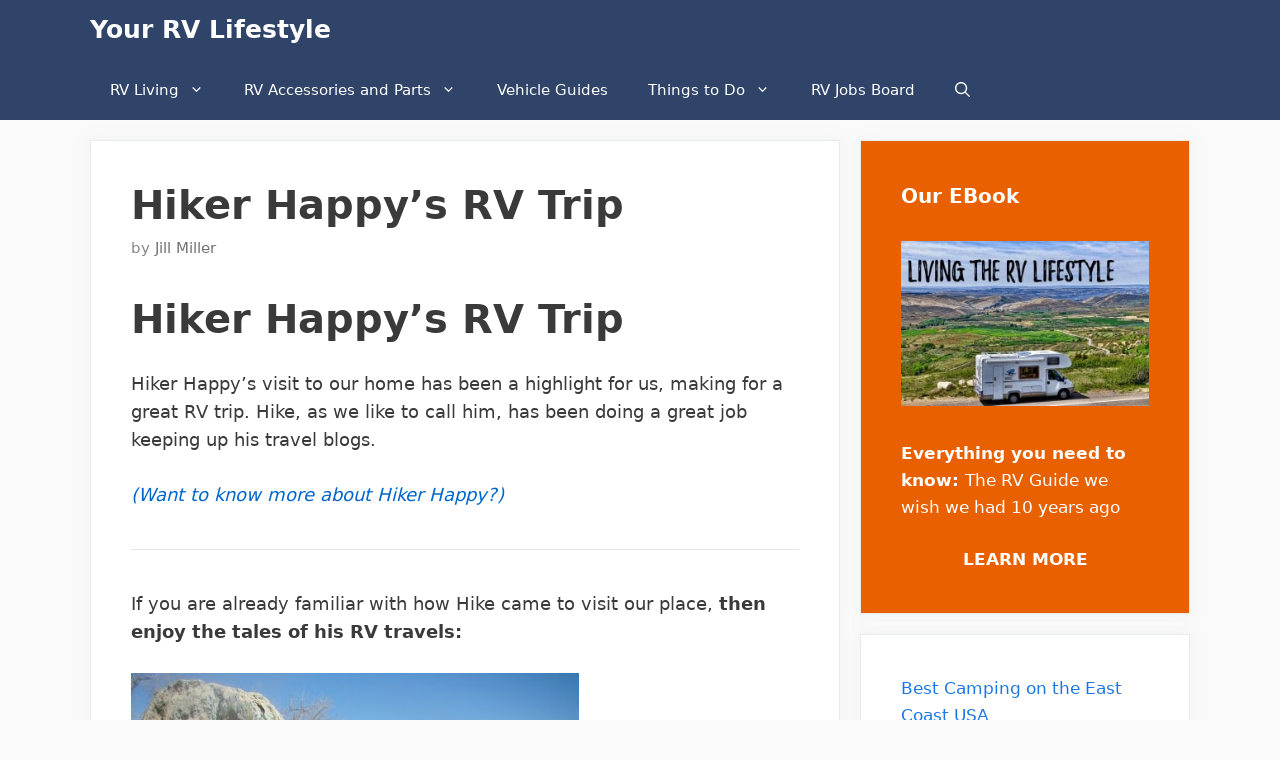

--- FILE ---
content_type: text/html; charset=UTF-8
request_url: https://www.your-rv-lifestyle.com/rv-trip/
body_size: 23600
content:
<!DOCTYPE html>
<html lang="en-US" prefix="og: https://ogp.me/ns#">
<head>
	<meta charset="UTF-8">
	<meta name="viewport" content="width=device-width, initial-scale=1">
<!-- Search Engine Optimization by Rank Math - https://rankmath.com/ -->
<title>Hiker Happy&#039;s RV Trip - Your RV Lifestyle</title>
<meta name="description" content="RV trip blog with Hiker Happy recounting some speical RV travel spots. We take to the trails and RV destinations. Fun pictures."/>
<meta name="robots" content="follow, index, max-snippet:-1, max-video-preview:-1, max-image-preview:large"/>
<link rel="canonical" href="https://www.your-rv-lifestyle.com/rv-trip/" />
<meta property="og:locale" content="en_US" />
<meta property="og:type" content="article" />
<meta property="og:title" content="Hiker Happy&#039;s RV Trip - Your RV Lifestyle" />
<meta property="og:description" content="RV trip blog with Hiker Happy recounting some speical RV travel spots. We take to the trails and RV destinations. Fun pictures." />
<meta property="og:url" content="https://www.your-rv-lifestyle.com/rv-trip/" />
<meta property="og:site_name" content="Your RV Lifestyle" />
<meta property="article:publisher" content="https://www.facebook.com/yourrvlifestyle/" />
<meta property="article:author" content="https://www.facebook.com/yourrvlifestyle/" />
<meta property="article:section" content="RV Park Reviews" />
<meta property="og:updated_time" content="2020-03-07T14:52:28+00:00" />
<meta property="og:image" content="https://www.your-rv-lifestyle.com/images/xDSC01581weblfinsm.jpgic.BWBPog2_GJ.jpg" />
<meta property="og:image:secure_url" content="https://www.your-rv-lifestyle.com/images/xDSC01581weblfinsm.jpgic.BWBPog2_GJ.jpg" />
<meta property="og:image:alt" content="Hiker Happy&#8217;s RV Trip" />
<meta property="article:published_time" content="2016-06-17T15:05:49+00:00" />
<meta property="article:modified_time" content="2020-03-07T14:52:28+00:00" />
<meta name="twitter:card" content="summary_large_image" />
<meta name="twitter:title" content="Hiker Happy&#039;s RV Trip - Your RV Lifestyle" />
<meta name="twitter:description" content="RV trip blog with Hiker Happy recounting some speical RV travel spots. We take to the trails and RV destinations. Fun pictures." />
<meta name="twitter:site" content="@https://twitter.com/rvlifestyleblog/" />
<meta name="twitter:creator" content="@rvlifestyleblog" />
<meta name="twitter:image" content="https://www.your-rv-lifestyle.com/images/xDSC01581weblfinsm.jpgic.BWBPog2_GJ.jpg" />
<meta name="twitter:label1" content="Written by" />
<meta name="twitter:data1" content="Jill Miller" />
<meta name="twitter:label2" content="Time to read" />
<meta name="twitter:data2" content="12 minutes" />
<meta name="author" content="Jill Miller">
<script type="application/ld+json" class="rank-math-schema">{"@context":"https://schema.org","@graph":[{"@type":"Place","@id":"https://www.your-rv-lifestyle.com/#place","geo":{"@type":"GeoCoordinates","latitude":"43.677069768922095","longitude":" -116.29924900359487"},"hasMap":"https://www.google.com/maps/search/?api=1&amp;query=43.677069768922095, -116.29924900359487","address":{"@type":"PostalAddress","streetAddress":"9169 W State St #2345","addressLocality":"Garden City","addressRegion":"Idaho","postalCode":"83714","addressCountry":"United States"}},{"@type":"Organization","@id":"https://www.your-rv-lifestyle.com/#organization","name":"Your RV Lifestyle","url":"https://www.your-rv-lifestyle.com","sameAs":["https://www.facebook.com/yourrvlifestyle/","https://twitter.com/https://twitter.com/rvlifestyleblog/","https://www.instagram.com/rvlifestyleblog/","https://www.pinterest.com/rvlifestyleblog/"],"email":"jill@your-rv-lifestyle.com","address":{"@type":"PostalAddress","streetAddress":"9169 W State St #2345","addressLocality":"Garden City","addressRegion":"Idaho","postalCode":"83714","addressCountry":"United States"},"logo":{"@type":"ImageObject","@id":"https://www.your-rv-lifestyle.com/#logo","url":"https://www.your-rv-lifestyle.com/wp-content/uploads/2020/02/cropped-Living-the-RV-Lifestyle.jpg","contentUrl":"https://www.your-rv-lifestyle.com/wp-content/uploads/2020/02/cropped-Living-the-RV-Lifestyle.jpg","caption":"Your RV Lifestyle","inLanguage":"en-US","width":"341","height":"314"},"contactPoint":[{"@type":"ContactPoint","telephone":"+1208-996-2680","contactType":"customer support"}],"location":{"@id":"https://www.your-rv-lifestyle.com/#place"}},{"@type":"WebSite","@id":"https://www.your-rv-lifestyle.com/#website","url":"https://www.your-rv-lifestyle.com","name":"Your RV Lifestyle","publisher":{"@id":"https://www.your-rv-lifestyle.com/#organization"},"inLanguage":"en-US"},{"@type":"ImageObject","@id":"https://www.your-rv-lifestyle.com/images/xDSC01581weblfinsm.jpgic.BWBPog2_GJ.jpg","url":"https://www.your-rv-lifestyle.com/images/xDSC01581weblfinsm.jpgic.BWBPog2_GJ.jpg","width":"200","height":"200","inLanguage":"en-US"},{"@type":"WebPage","@id":"https://www.your-rv-lifestyle.com/rv-trip/#webpage","url":"https://www.your-rv-lifestyle.com/rv-trip/","name":"Hiker Happy&#039;s RV Trip - Your RV Lifestyle","datePublished":"2016-06-17T15:05:49+00:00","dateModified":"2020-03-07T14:52:28+00:00","isPartOf":{"@id":"https://www.your-rv-lifestyle.com/#website"},"primaryImageOfPage":{"@id":"https://www.your-rv-lifestyle.com/images/xDSC01581weblfinsm.jpgic.BWBPog2_GJ.jpg"},"inLanguage":"en-US"},{"@type":"Person","@id":"https://www.your-rv-lifestyle.com/author/janetmiller/","name":"Jill Miller","url":"https://www.your-rv-lifestyle.com/author/janetmiller/","image":{"@type":"ImageObject","@id":"https://secure.gravatar.com/avatar/20765c6b18f53986f8f95d0ed52b53af2276d18cbcef109fe3362f94476003f2?s=96&amp;d=mm&amp;r=g","url":"https://secure.gravatar.com/avatar/20765c6b18f53986f8f95d0ed52b53af2276d18cbcef109fe3362f94476003f2?s=96&amp;d=mm&amp;r=g","caption":"Jill Miller","inLanguage":"en-US"},"sameAs":["https://www.your-rv-lifestyle.com","https://www.facebook.com/yourrvlifestyle/","https://twitter.com/rvlifestyleblog","https://www.pinterest.com/rvlifestyleblog/","https://www.instagram.com/rvlifestyleblog/"],"worksFor":{"@id":"https://www.your-rv-lifestyle.com/#organization"}},{"@type":"BlogPosting","headline":"Hiker Happy&#039;s RV Trip - Your RV Lifestyle","datePublished":"2016-06-17T15:05:49+00:00","dateModified":"2020-03-07T14:52:28+00:00","articleSection":"RV Park Reviews","author":{"@id":"https://www.your-rv-lifestyle.com/author/janetmiller/","name":"Jill Miller"},"publisher":{"@id":"https://www.your-rv-lifestyle.com/#organization"},"description":"RV trip blog with Hiker Happy recounting some speical RV travel spots. We take to the trails and RV destinations. Fun pictures.","name":"Hiker Happy&#039;s RV Trip - Your RV Lifestyle","@id":"https://www.your-rv-lifestyle.com/rv-trip/#richSnippet","isPartOf":{"@id":"https://www.your-rv-lifestyle.com/rv-trip/#webpage"},"image":{"@id":"https://www.your-rv-lifestyle.com/images/xDSC01581weblfinsm.jpgic.BWBPog2_GJ.jpg"},"inLanguage":"en-US","mainEntityOfPage":{"@id":"https://www.your-rv-lifestyle.com/rv-trip/#webpage"}}]}</script>
<!-- /Rank Math WordPress SEO plugin -->

<link rel='dns-prefetch' href='//scripts.mediavine.com' />
<link rel='dns-prefetch' href='//maps.googleapis.com' />
<link rel='dns-prefetch' href='//maps.gstatic.com' />


<link rel='dns-prefetch' href='//ajax.googleapis.com' />
<link rel='dns-prefetch' href='//apis.google.com' />
<link rel='dns-prefetch' href='//google-analytics.com' />
<link rel='dns-prefetch' href='//www.google-analytics.com' />
<link rel='dns-prefetch' href='//ssl.google-analytics.com' />
<link rel='dns-prefetch' href='//youtube.com' />
<link rel='dns-prefetch' href='//api.pinterest.com' />
<link rel='dns-prefetch' href='//cdnjs.cloudflare.com' />
<link rel='dns-prefetch' href='//pixel.wp.com' />
<link rel='dns-prefetch' href='//connect.facebook.net' />
<link rel='dns-prefetch' href='//platform.twitter.com' />
<link rel='dns-prefetch' href='//syndication.twitter.com' />
<link rel='dns-prefetch' href='//platform.instagram.com' />
<link rel='dns-prefetch' href='//disqus.com' />
<link rel='dns-prefetch' href='//sitename.disqus.com' />
<link rel='dns-prefetch' href='//s7.addthis.com' />
<link rel='dns-prefetch' href='//platform.linkedin.com' />
<link rel='dns-prefetch' href='//w.sharethis.com' />
<link rel='dns-prefetch' href='//s0.wp.com' />
<link rel='dns-prefetch' href='//s.gravatar.com' />
<link rel='dns-prefetch' href='//stats.wp.com' />
<link rel='dns-prefetch' href='//ajax.cloudflare.com' />
<link rel='dns-prefetch' href='//aax-us-east.amazon-adsystem.com' />
<link rel='dns-prefetch' href='//z-na.amazon-adsystem.com' />
<link rel='dns-prefetch' href='//fls-na.amazon-adsystem.com' />
<link rel='dns-prefetch' href='//ir-na.amazon-adsystem.com' />
<link rel='dns-prefetch' href='//googletagmanager.com' />
<link rel='dns-prefetch' href='//m.media-amazon.com' />
<link rel='dns-prefetch' href='//exchange.mediavine.com' />
<link rel='dns-prefetch' href='//keywords.mediavine.com' />

<style id='wp-img-auto-sizes-contain-inline-css'>
img:is([sizes=auto i],[sizes^="auto," i]){contain-intrinsic-size:3000px 1500px}
/*# sourceURL=wp-img-auto-sizes-contain-inline-css */
</style>
<style id='wp-block-library-inline-css'>
:root{--wp-block-synced-color:#7a00df;--wp-block-synced-color--rgb:122,0,223;--wp-bound-block-color:var(--wp-block-synced-color);--wp-editor-canvas-background:#ddd;--wp-admin-theme-color:#007cba;--wp-admin-theme-color--rgb:0,124,186;--wp-admin-theme-color-darker-10:#006ba1;--wp-admin-theme-color-darker-10--rgb:0,107,160.5;--wp-admin-theme-color-darker-20:#005a87;--wp-admin-theme-color-darker-20--rgb:0,90,135;--wp-admin-border-width-focus:2px}@media (min-resolution:192dpi){:root{--wp-admin-border-width-focus:1.5px}}.wp-element-button{cursor:pointer}:root .has-very-light-gray-background-color{background-color:#eee}:root .has-very-dark-gray-background-color{background-color:#313131}:root .has-very-light-gray-color{color:#eee}:root .has-very-dark-gray-color{color:#313131}:root .has-vivid-green-cyan-to-vivid-cyan-blue-gradient-background{background:linear-gradient(135deg,#00d084,#0693e3)}:root .has-purple-crush-gradient-background{background:linear-gradient(135deg,#34e2e4,#4721fb 50%,#ab1dfe)}:root .has-hazy-dawn-gradient-background{background:linear-gradient(135deg,#faaca8,#dad0ec)}:root .has-subdued-olive-gradient-background{background:linear-gradient(135deg,#fafae1,#67a671)}:root .has-atomic-cream-gradient-background{background:linear-gradient(135deg,#fdd79a,#004a59)}:root .has-nightshade-gradient-background{background:linear-gradient(135deg,#330968,#31cdcf)}:root .has-midnight-gradient-background{background:linear-gradient(135deg,#020381,#2874fc)}:root{--wp--preset--font-size--normal:16px;--wp--preset--font-size--huge:42px}.has-regular-font-size{font-size:1em}.has-larger-font-size{font-size:2.625em}.has-normal-font-size{font-size:var(--wp--preset--font-size--normal)}.has-huge-font-size{font-size:var(--wp--preset--font-size--huge)}.has-text-align-center{text-align:center}.has-text-align-left{text-align:left}.has-text-align-right{text-align:right}.has-fit-text{white-space:nowrap!important}#end-resizable-editor-section{display:none}.aligncenter{clear:both}.items-justified-left{justify-content:flex-start}.items-justified-center{justify-content:center}.items-justified-right{justify-content:flex-end}.items-justified-space-between{justify-content:space-between}.screen-reader-text{border:0;clip-path:inset(50%);height:1px;margin:-1px;overflow:hidden;padding:0;position:absolute;width:1px;word-wrap:normal!important}.screen-reader-text:focus{background-color:#ddd;clip-path:none;color:#444;display:block;font-size:1em;height:auto;left:5px;line-height:normal;padding:15px 23px 14px;text-decoration:none;top:5px;width:auto;z-index:100000}html :where(.has-border-color){border-style:solid}html :where([style*=border-top-color]){border-top-style:solid}html :where([style*=border-right-color]){border-right-style:solid}html :where([style*=border-bottom-color]){border-bottom-style:solid}html :where([style*=border-left-color]){border-left-style:solid}html :where([style*=border-width]){border-style:solid}html :where([style*=border-top-width]){border-top-style:solid}html :where([style*=border-right-width]){border-right-style:solid}html :where([style*=border-bottom-width]){border-bottom-style:solid}html :where([style*=border-left-width]){border-left-style:solid}html :where(img[class*=wp-image-]){height:auto;max-width:100%}:where(figure){margin:0 0 1em}html :where(.is-position-sticky){--wp-admin--admin-bar--position-offset:var(--wp-admin--admin-bar--height,0px)}@media screen and (max-width:600px){html :where(.is-position-sticky){--wp-admin--admin-bar--position-offset:0px}}

/*# sourceURL=wp-block-library-inline-css */
</style>
<style id='classic-theme-styles-inline-css'>
/*! This file is auto-generated */
.wp-block-button__link{color:#fff;background-color:#32373c;border-radius:9999px;box-shadow:none;text-decoration:none;padding:calc(.667em + 2px) calc(1.333em + 2px);font-size:1.125em}.wp-block-file__button{background:#32373c;color:#fff;text-decoration:none}
/*# sourceURL=/wp-includes/css/classic-themes.min.css */
</style>
<link rel='stylesheet' id='wp-show-posts-css' href='https://www.your-rv-lifestyle.com/wp-content/plugins/wp-show-posts/css/wp-show-posts-min.css?ver=1.1.6' media='all' />
<link rel='stylesheet' id='generate-style-css' href='https://www.your-rv-lifestyle.com/wp-content/themes/generatepress/assets/css/all.min.css?ver=3.6.1' media='all' />
<style id='generate-style-inline-css'>
body{background-color:#fafafa;color:#3a3a3a;}a{color:#1b78e2;}a:hover, a:focus, a:active{color:#000000;}body .grid-container{max-width:1100px;}.wp-block-group__inner-container{max-width:1100px;margin-left:auto;margin-right:auto;}.navigation-search{position:absolute;left:-99999px;pointer-events:none;visibility:hidden;z-index:20;width:100%;top:0;transition:opacity 100ms ease-in-out;opacity:0;}.navigation-search.nav-search-active{left:0;right:0;pointer-events:auto;visibility:visible;opacity:1;}.navigation-search input[type="search"]{outline:0;border:0;vertical-align:bottom;line-height:1;opacity:0.9;width:100%;z-index:20;border-radius:0;-webkit-appearance:none;height:60px;}.navigation-search input::-ms-clear{display:none;width:0;height:0;}.navigation-search input::-ms-reveal{display:none;width:0;height:0;}.navigation-search input::-webkit-search-decoration, .navigation-search input::-webkit-search-cancel-button, .navigation-search input::-webkit-search-results-button, .navigation-search input::-webkit-search-results-decoration{display:none;}.main-navigation li.search-item{z-index:21;}li.search-item.active{transition:opacity 100ms ease-in-out;}.nav-left-sidebar .main-navigation li.search-item.active,.nav-right-sidebar .main-navigation li.search-item.active{width:auto;display:inline-block;float:right;}.gen-sidebar-nav .navigation-search{top:auto;bottom:0;}:root{--contrast:#222222;--contrast-2:#575760;--contrast-3:#b2b2be;--base:#f0f0f0;--base-2:#f7f8f9;--base-3:#ffffff;--accent:#1e73be;}:root .has-contrast-color{color:var(--contrast);}:root .has-contrast-background-color{background-color:var(--contrast);}:root .has-contrast-2-color{color:var(--contrast-2);}:root .has-contrast-2-background-color{background-color:var(--contrast-2);}:root .has-contrast-3-color{color:var(--contrast-3);}:root .has-contrast-3-background-color{background-color:var(--contrast-3);}:root .has-base-color{color:var(--base);}:root .has-base-background-color{background-color:var(--base);}:root .has-base-2-color{color:var(--base-2);}:root .has-base-2-background-color{background-color:var(--base-2);}:root .has-base-3-color{color:var(--base-3);}:root .has-base-3-background-color{background-color:var(--base-3);}:root .has-accent-color{color:var(--accent);}:root .has-accent-background-color{background-color:var(--accent);}body, button, input, select, textarea{font-family:-apple-system, system-ui, BlinkMacSystemFont, "Segoe UI", Helvetica, Arial, sans-serif, "Apple Color Emoji", "Segoe UI Emoji", "Segoe UI Symbol";font-size:18px;}body{line-height:1.6;}.entry-content > [class*="wp-block-"]:not(:last-child):not(.wp-block-heading){margin-bottom:1.5em;}.main-navigation .main-nav ul ul li a{font-size:14px;}.widget-title{font-weight:600;}.sidebar .widget, .footer-widgets .widget{font-size:17px;}button:not(.menu-toggle),html input[type="button"],input[type="reset"],input[type="submit"],.button,.wp-block-button .wp-block-button__link{font-size:15px;}h1{font-weight:600;font-size:40px;}h2{font-weight:600;font-size:30px;}h3{font-size:20px;}h4{font-size:inherit;}h5{font-size:inherit;}@media (max-width:768px){.main-title{font-size:20px;}h1{font-size:30px;}h2{font-size:25px;}}.top-bar{background-color:#636363;color:#ffffff;}.top-bar a{color:#ffffff;}.top-bar a:hover{color:#303030;}.site-header{background-color:#ffffff;color:#3a3a3a;}.site-header a{color:#3a3a3a;}.main-title a,.main-title a:hover{color:#ffffff;}.site-description{color:#757575;}.main-navigation,.main-navigation ul ul{background-color:#2f4468;}.main-navigation .main-nav ul li a, .main-navigation .menu-toggle, .main-navigation .menu-bar-items{color:#ffffff;}.main-navigation .main-nav ul li:not([class*="current-menu-"]):hover > a, .main-navigation .main-nav ul li:not([class*="current-menu-"]):focus > a, .main-navigation .main-nav ul li.sfHover:not([class*="current-menu-"]) > a, .main-navigation .menu-bar-item:hover > a, .main-navigation .menu-bar-item.sfHover > a{color:#dee5ed;background-color:#2f4468;}button.menu-toggle:hover,button.menu-toggle:focus,.main-navigation .mobile-bar-items a,.main-navigation .mobile-bar-items a:hover,.main-navigation .mobile-bar-items a:focus{color:#ffffff;}.main-navigation .main-nav ul li[class*="current-menu-"] > a{color:#ffffff;background-color:rgba(10,10,10,0.31);}.navigation-search input[type="search"],.navigation-search input[type="search"]:active, .navigation-search input[type="search"]:focus, .main-navigation .main-nav ul li.search-item.active > a, .main-navigation .menu-bar-items .search-item.active > a{color:#dee5ed;background-color:#2f4468;}.main-navigation ul ul{background-color:#3f3f3f;}.main-navigation .main-nav ul ul li a{color:#ffffff;}.main-navigation .main-nav ul ul li:not([class*="current-menu-"]):hover > a,.main-navigation .main-nav ul ul li:not([class*="current-menu-"]):focus > a, .main-navigation .main-nav ul ul li.sfHover:not([class*="current-menu-"]) > a{color:#ffffff;background-color:#4f4f4f;}.main-navigation .main-nav ul ul li[class*="current-menu-"] > a{color:#ffffff;background-color:#4f4f4f;}.separate-containers .inside-article, .separate-containers .comments-area, .separate-containers .page-header, .one-container .container, .separate-containers .paging-navigation, .inside-page-header{background-color:#ffffff;}.entry-title a{color:#2f4468;}.entry-title a:hover{color:#0a0000;}.entry-meta{color:#878787;}.entry-meta a{color:#727272;}.entry-meta a:hover{color:#0a0101;}.sidebar .widget{background-color:#ffffff;}.sidebar .widget .widget-title{color:#000000;}.footer-widgets{color:#ffffff;background-color:#2f4468;}.footer-widgets a{color:#ffffff;}.footer-widgets .widget-title{color:#ffffff;}.site-info{color:#2f4468;}.site-info a{color:#2f4468;}.site-info a:hover{color:#0a0a0a;}.footer-bar .widget_nav_menu .current-menu-item a{color:#0a0a0a;}input[type="text"],input[type="email"],input[type="url"],input[type="password"],input[type="search"],input[type="tel"],input[type="number"],textarea,select{color:#666666;background-color:#fafafa;border-color:#cccccc;}input[type="text"]:focus,input[type="email"]:focus,input[type="url"]:focus,input[type="password"]:focus,input[type="search"]:focus,input[type="tel"]:focus,input[type="number"]:focus,textarea:focus,select:focus{color:#666666;background-color:#ffffff;border-color:#bfbfbf;}button,html input[type="button"],input[type="reset"],input[type="submit"],a.button,a.wp-block-button__link:not(.has-background){color:#ffffff;background-color:#2f4468;}button:hover,html input[type="button"]:hover,input[type="reset"]:hover,input[type="submit"]:hover,a.button:hover,button:focus,html input[type="button"]:focus,input[type="reset"]:focus,input[type="submit"]:focus,a.button:focus,a.wp-block-button__link:not(.has-background):active,a.wp-block-button__link:not(.has-background):focus,a.wp-block-button__link:not(.has-background):hover{color:#ffffff;background-color:#22304d;}a.generate-back-to-top{background-color:rgba( 0,0,0,0.4 );color:#ffffff;}a.generate-back-to-top:hover,a.generate-back-to-top:focus{background-color:rgba( 0,0,0,0.6 );color:#ffffff;}:root{--gp-search-modal-bg-color:var(--base-3);--gp-search-modal-text-color:var(--contrast);--gp-search-modal-overlay-bg-color:rgba(0,0,0,0.2);}@media (max-width: 768px){.main-navigation .menu-bar-item:hover > a, .main-navigation .menu-bar-item.sfHover > a{background:none;color:#ffffff;}}.inside-top-bar{padding:10px;}.inside-header{padding:40px;}.site-main .wp-block-group__inner-container{padding:40px;}.entry-content .alignwide, body:not(.no-sidebar) .entry-content .alignfull{margin-left:-40px;width:calc(100% + 80px);max-width:calc(100% + 80px);}.rtl .menu-item-has-children .dropdown-menu-toggle{padding-left:20px;}.rtl .main-navigation .main-nav ul li.menu-item-has-children > a{padding-right:20px;}.site-info{padding:20px;}@media (max-width:768px){.separate-containers .inside-article, .separate-containers .comments-area, .separate-containers .page-header, .separate-containers .paging-navigation, .one-container .site-content, .inside-page-header{padding:30px;}.site-main .wp-block-group__inner-container{padding:30px;}.site-info{padding-right:10px;padding-left:10px;}.entry-content .alignwide, body:not(.no-sidebar) .entry-content .alignfull{margin-left:-30px;width:calc(100% + 60px);max-width:calc(100% + 60px);}}.one-container .sidebar .widget{padding:0px;}/* End cached CSS */@media (max-width: 768px){.main-navigation .menu-toggle,.main-navigation .mobile-bar-items,.sidebar-nav-mobile:not(#sticky-placeholder){display:block;}.main-navigation ul,.gen-sidebar-nav{display:none;}[class*="nav-float-"] .site-header .inside-header > *{float:none;clear:both;}}
.dynamic-author-image-rounded{border-radius:100%;}.dynamic-featured-image, .dynamic-author-image{vertical-align:middle;}.one-container.blog .dynamic-content-template:not(:last-child), .one-container.archive .dynamic-content-template:not(:last-child){padding-bottom:0px;}.dynamic-entry-excerpt > p:last-child{margin-bottom:0px;}
.main-navigation .main-nav ul li a,.menu-toggle,.main-navigation .mobile-bar-items a{transition: line-height 300ms ease}.main-navigation.toggled .main-nav > ul{background-color: #2f4468}
.navigation-branding .main-title{font-weight:bold;text-transform:none;font-size:25px;}@media (max-width: 768px){.navigation-branding .main-title{font-size:20px;}}
/*# sourceURL=generate-style-inline-css */
</style>
<link data-minify="1" rel='stylesheet' id='taxopress-frontend-css-css' href='https://www.your-rv-lifestyle.com/wp-content/cache/min/1/wp-content/plugins/simple-tags/assets/frontend/css/frontend.css?ver=1766886977' media='all' />
<link data-minify="1" rel='stylesheet' id='tmm-css' href='https://www.your-rv-lifestyle.com/wp-content/cache/min/1/wp-content/plugins/team-members/inc/css/tmm_style.css?ver=1766872107' media='all' />
<link rel='stylesheet' id='generate-navigation-branding-css' href='https://www.your-rv-lifestyle.com/wp-content/plugins/gp-premium/menu-plus/functions/css/navigation-branding.min.css?ver=2.3.1' media='all' />
<style id='generate-navigation-branding-inline-css'>
.navigation-branding img, .site-logo.mobile-header-logo img{height:60px;width:auto;}.navigation-branding .main-title{line-height:60px;}@media (max-width: 1110px){#site-navigation .navigation-branding, #sticky-navigation .navigation-branding{margin-left:10px;}}@media (max-width: 768px){.main-navigation:not(.slideout-navigation) .main-nav{-ms-flex:0 0 100%;flex:0 0 100%;}.main-navigation:not(.slideout-navigation) .inside-navigation{-ms-flex-wrap:wrap;flex-wrap:wrap;display:-webkit-box;display:-ms-flexbox;display:flex;}.nav-aligned-center .navigation-branding, .nav-aligned-left .navigation-branding{margin-right:auto;}.nav-aligned-center  .main-navigation.has-branding:not(.slideout-navigation) .inside-navigation .main-nav,.nav-aligned-center  .main-navigation.has-sticky-branding.navigation-stick .inside-navigation .main-nav,.nav-aligned-left  .main-navigation.has-branding:not(.slideout-navigation) .inside-navigation .main-nav,.nav-aligned-left  .main-navigation.has-sticky-branding.navigation-stick .inside-navigation .main-nav{margin-right:0px;}}
/*# sourceURL=generate-navigation-branding-inline-css */
</style>
<script async="async" fetchpriority="high" data-noptimize="1" data-cfasync="false" src="https://scripts.mediavine.com/tags/your-rv-lifestyle.js?ver=6.9" id="mv-script-wrapper-js"></script>

<script id="wpjb-js-js-extra">
var WpjbData = {"no_jobs_found":"No job listings found","no_resumes_found":"No resumes found","load_x_more":"Load %d more","date_format":"Y/m/d","max_date":"9999/12/31"};
//# sourceURL=wpjb-js-js-extra
</script>
<style type="text/css">.aawp .aawp-tb__row--highlight{background-color:#256aaf;}.aawp .aawp-tb__row--highlight{color:#256aaf;}.aawp .aawp-tb__row--highlight a{color:#256aaf;}</style><link href="[data-uri]" rel="icon" type="image/x-icon" /><style type="text/css">a.st_tag, a.internal_tag, .st_tag, .internal_tag { text-decoration: underline !important; }</style><script id="google_gtagjs" src="https://www.googletagmanager.com/gtag/js?id=G-S7QVWJ7Z9D" async></script>
<script id="google_gtagjs-inline">
window.dataLayer = window.dataLayer || [];function gtag(){dataLayer.push(arguments);}gtag('js', new Date());gtag('config', 'G-S7QVWJ7Z9D', {} );
</script>
<style type="text/css">.saboxplugin-wrap{-webkit-box-sizing:border-box;-moz-box-sizing:border-box;-ms-box-sizing:border-box;box-sizing:border-box;border:1px solid #eee;width:100%;clear:both;display:block;overflow:hidden;word-wrap:break-word;position:relative}.saboxplugin-wrap .saboxplugin-gravatar{float:left;padding:0 20px 20px 20px}.saboxplugin-wrap .saboxplugin-gravatar img{max-width:100px;height:auto;border-radius:0;}.saboxplugin-wrap .saboxplugin-authorname{font-size:18px;line-height:1;margin:20px 0 0 20px;display:block}.saboxplugin-wrap .saboxplugin-authorname a{text-decoration:none}.saboxplugin-wrap .saboxplugin-authorname a:focus{outline:0}.saboxplugin-wrap .saboxplugin-desc{display:block;margin:5px 20px}.saboxplugin-wrap .saboxplugin-desc a{text-decoration:underline}.saboxplugin-wrap .saboxplugin-desc p{margin:5px 0 12px}.saboxplugin-wrap .saboxplugin-web{margin:0 20px 15px;text-align:left}.saboxplugin-wrap .sab-web-position{text-align:right}.saboxplugin-wrap .saboxplugin-web a{color:#ccc;text-decoration:none}.saboxplugin-wrap .saboxplugin-socials{position:relative;display:block;background:#fcfcfc;padding:5px;border-top:1px solid #eee}.saboxplugin-wrap .saboxplugin-socials a svg{width:20px;height:20px}.saboxplugin-wrap .saboxplugin-socials a svg .st2{fill:#fff; transform-origin:center center;}.saboxplugin-wrap .saboxplugin-socials a svg .st1{fill:rgba(0,0,0,.3)}.saboxplugin-wrap .saboxplugin-socials a:hover{opacity:.8;-webkit-transition:opacity .4s;-moz-transition:opacity .4s;-o-transition:opacity .4s;transition:opacity .4s;box-shadow:none!important;-webkit-box-shadow:none!important}.saboxplugin-wrap .saboxplugin-socials .saboxplugin-icon-color{box-shadow:none;padding:0;border:0;-webkit-transition:opacity .4s;-moz-transition:opacity .4s;-o-transition:opacity .4s;transition:opacity .4s;display:inline-block;color:#fff;font-size:0;text-decoration:inherit;margin:5px;-webkit-border-radius:0;-moz-border-radius:0;-ms-border-radius:0;-o-border-radius:0;border-radius:0;overflow:hidden}.saboxplugin-wrap .saboxplugin-socials .saboxplugin-icon-grey{text-decoration:inherit;box-shadow:none;position:relative;display:-moz-inline-stack;display:inline-block;vertical-align:middle;zoom:1;margin:10px 5px;color:#444;fill:#444}.clearfix:after,.clearfix:before{content:' ';display:table;line-height:0;clear:both}.ie7 .clearfix{zoom:1}.saboxplugin-socials.sabox-colored .saboxplugin-icon-color .sab-twitch{border-color:#38245c}.saboxplugin-socials.sabox-colored .saboxplugin-icon-color .sab-behance{border-color:#003eb0}.saboxplugin-socials.sabox-colored .saboxplugin-icon-color .sab-deviantart{border-color:#036824}.saboxplugin-socials.sabox-colored .saboxplugin-icon-color .sab-digg{border-color:#00327c}.saboxplugin-socials.sabox-colored .saboxplugin-icon-color .sab-dribbble{border-color:#ba1655}.saboxplugin-socials.sabox-colored .saboxplugin-icon-color .sab-facebook{border-color:#1e2e4f}.saboxplugin-socials.sabox-colored .saboxplugin-icon-color .sab-flickr{border-color:#003576}.saboxplugin-socials.sabox-colored .saboxplugin-icon-color .sab-github{border-color:#264874}.saboxplugin-socials.sabox-colored .saboxplugin-icon-color .sab-google{border-color:#0b51c5}.saboxplugin-socials.sabox-colored .saboxplugin-icon-color .sab-html5{border-color:#902e13}.saboxplugin-socials.sabox-colored .saboxplugin-icon-color .sab-instagram{border-color:#1630aa}.saboxplugin-socials.sabox-colored .saboxplugin-icon-color .sab-linkedin{border-color:#00344f}.saboxplugin-socials.sabox-colored .saboxplugin-icon-color .sab-pinterest{border-color:#5b040e}.saboxplugin-socials.sabox-colored .saboxplugin-icon-color .sab-reddit{border-color:#992900}.saboxplugin-socials.sabox-colored .saboxplugin-icon-color .sab-rss{border-color:#a43b0a}.saboxplugin-socials.sabox-colored .saboxplugin-icon-color .sab-sharethis{border-color:#5d8420}.saboxplugin-socials.sabox-colored .saboxplugin-icon-color .sab-soundcloud{border-color:#995200}.saboxplugin-socials.sabox-colored .saboxplugin-icon-color .sab-spotify{border-color:#0f612c}.saboxplugin-socials.sabox-colored .saboxplugin-icon-color .sab-stackoverflow{border-color:#a95009}.saboxplugin-socials.sabox-colored .saboxplugin-icon-color .sab-steam{border-color:#006388}.saboxplugin-socials.sabox-colored .saboxplugin-icon-color .sab-user_email{border-color:#b84e05}.saboxplugin-socials.sabox-colored .saboxplugin-icon-color .sab-tumblr{border-color:#10151b}.saboxplugin-socials.sabox-colored .saboxplugin-icon-color .sab-twitter{border-color:#0967a0}.saboxplugin-socials.sabox-colored .saboxplugin-icon-color .sab-vimeo{border-color:#0d7091}.saboxplugin-socials.sabox-colored .saboxplugin-icon-color .sab-windows{border-color:#003f71}.saboxplugin-socials.sabox-colored .saboxplugin-icon-color .sab-whatsapp{border-color:#003f71}.saboxplugin-socials.sabox-colored .saboxplugin-icon-color .sab-wordpress{border-color:#0f3647}.saboxplugin-socials.sabox-colored .saboxplugin-icon-color .sab-yahoo{border-color:#14002d}.saboxplugin-socials.sabox-colored .saboxplugin-icon-color .sab-youtube{border-color:#900}.saboxplugin-socials.sabox-colored .saboxplugin-icon-color .sab-xing{border-color:#000202}.saboxplugin-socials.sabox-colored .saboxplugin-icon-color .sab-mixcloud{border-color:#2475a0}.saboxplugin-socials.sabox-colored .saboxplugin-icon-color .sab-vk{border-color:#243549}.saboxplugin-socials.sabox-colored .saboxplugin-icon-color .sab-medium{border-color:#00452c}.saboxplugin-socials.sabox-colored .saboxplugin-icon-color .sab-quora{border-color:#420e00}.saboxplugin-socials.sabox-colored .saboxplugin-icon-color .sab-meetup{border-color:#9b181c}.saboxplugin-socials.sabox-colored .saboxplugin-icon-color .sab-goodreads{border-color:#000}.saboxplugin-socials.sabox-colored .saboxplugin-icon-color .sab-snapchat{border-color:#999700}.saboxplugin-socials.sabox-colored .saboxplugin-icon-color .sab-500px{border-color:#00557f}.saboxplugin-socials.sabox-colored .saboxplugin-icon-color .sab-mastodont{border-color:#185886}.sabox-plus-item{margin-bottom:20px}@media screen and (max-width:480px){.saboxplugin-wrap{text-align:center}.saboxplugin-wrap .saboxplugin-gravatar{float:none;padding:20px 0;text-align:center;margin:0 auto;display:block}.saboxplugin-wrap .saboxplugin-gravatar img{float:none;display:inline-block;display:-moz-inline-stack;vertical-align:middle;zoom:1}.saboxplugin-wrap .saboxplugin-desc{margin:0 10px 20px;text-align:center}.saboxplugin-wrap .saboxplugin-authorname{text-align:center;margin:10px 0 20px}}body .saboxplugin-authorname a,body .saboxplugin-authorname a:hover{box-shadow:none;-webkit-box-shadow:none}a.sab-profile-edit{font-size:16px!important;line-height:1!important}.sab-edit-settings a,a.sab-profile-edit{color:#0073aa!important;box-shadow:none!important;-webkit-box-shadow:none!important}.sab-edit-settings{margin-right:15px;position:absolute;right:0;z-index:2;bottom:10px;line-height:20px}.sab-edit-settings i{margin-left:5px}.saboxplugin-socials{line-height:1!important}.rtl .saboxplugin-wrap .saboxplugin-gravatar{float:right}.rtl .saboxplugin-wrap .saboxplugin-authorname{display:flex;align-items:center}.rtl .saboxplugin-wrap .saboxplugin-authorname .sab-profile-edit{margin-right:10px}.rtl .sab-edit-settings{right:auto;left:0}img.sab-custom-avatar{max-width:75px;}.saboxplugin-wrap {margin-top:0px; margin-bottom:0px; padding: 0px 0px }.saboxplugin-wrap .saboxplugin-authorname {font-size:18px; line-height:25px;}.saboxplugin-wrap .saboxplugin-desc p, .saboxplugin-wrap .saboxplugin-desc {font-size:14px !important; line-height:21px !important;}.saboxplugin-wrap .saboxplugin-web {font-size:14px;}.saboxplugin-wrap .saboxplugin-socials a svg {width:18px;height:18px;}</style><link rel="icon" href="https://www.your-rv-lifestyle.com/wp-content/uploads/2019/08/cropped-RV-motorhome-32x32.jpg" sizes="32x32" />
<link rel="icon" href="https://www.your-rv-lifestyle.com/wp-content/uploads/2019/08/cropped-RV-motorhome-192x192.jpg" sizes="192x192" />
<link rel="apple-touch-icon" href="https://www.your-rv-lifestyle.com/wp-content/uploads/2019/08/cropped-RV-motorhome-180x180.jpg" />
<meta name="msapplication-TileImage" content="https://www.your-rv-lifestyle.com/wp-content/uploads/2019/08/cropped-RV-motorhome-270x270.jpg" />
		<style id="wp-custom-css">
			/* GeneratePress Site CSS */ .inside-article,
.sidebar .widget,
.comments-area {
		border: 1px solid rgba(232, 234, 237, 1);
	box-shadow: 0 0 10px rgba(232, 234, 237, 0.5);
}

/* Featured widget */
.sidebar .widget:first-child {
	background-color: #e86000;
	color: #fff;
}

.sidebar .widget:first-child .widget-title,
.sidebar .widget:first-child a:not(.button) {
	color: #fff;
}

.sidebar .widget li {
	margin-bottom: 15px;
}

.button.light {
	background: #fff;
	color: #000;
}

.button.light:hover {
	background: #fafafa;
	color: #222;
}

.separate-containers .page-header {
	background: transparent;
	padding: 20px 0;
}

.page-header h1 {
	font-size: 30px;
}

@media (min-width: 769px) {
	.post-image-aligned-left .post-image img {
		max-width: 300px;
	}
} /* End GeneratePress Site CSS */
/* open-sans-regular - latin */
@font-face {
  font-family: 'Open Sans';
  font-style: normal;
  font-weight: 400;
  src: local('Open Sans Regular'), local('OpenSans-Regular'),
       url('https://www.your-rv-lifestyle.com/fonts/open-sans-v17-latin-regular.woff2') format('woff2'), /* Chrome 26+, Opera 23+, Firefox 39+ */
       url('https://www.your-rv-lifestyle.com/fonts/open-sans-v17-latin-regular.woff') format('woff'); /* Chrome 6+, Firefox 3.6+, IE 9+, Safari 5.1+ */
}
/* open-sans-700 - latin */
@font-face {
  font-family: 'Open Sans';
  font-style: normal;
  font-weight: 700;
  src: local('Open Sans Bold'), local('OpenSans-Bold'),
       url('https://www.your-rv-lifestyle.com/fonts/open-sans-v17-latin-700.woff2') format('woff2'), /* Chrome 26+, Opera 23+, Firefox 39+ */
       url('https://www.your-rv-lifestyle.com/fonts/open-sans-v17-latin-700.woff') format('woff'); /* Chrome 6+, Firefox 3.6+, IE 9+, Safari 5.1+ */
}		</style>
		<noscript><style id="rocket-lazyload-nojs-css">.rll-youtube-player, [data-lazy-src]{display:none !important;}</style></noscript></head>

<body class="wp-singular post-template-default single single-post postid-604 single-format-standard wp-embed-responsive wp-theme-generatepress aawp-custom post-image-above-header post-image-aligned-center sticky-menu-no-transition sticky-enabled both-sticky-menu right-sidebar nav-below-header separate-containers fluid-header active-footer-widgets-0 nav-search-enabled nav-aligned-right header-aligned-left dropdown-hover" itemtype="https://schema.org/Blog" itemscope>
	<a class="screen-reader-text skip-link" href="#content" title="Skip to content">Skip to content</a>		<nav class="auto-hide-sticky has-branding main-navigation sub-menu-right" id="site-navigation" aria-label="Primary"  itemtype="https://schema.org/SiteNavigationElement" itemscope>
			<div class="inside-navigation grid-container grid-parent">
				<div class="navigation-branding"><p class="main-title" itemprop="headline">
					<a href="https://www.your-rv-lifestyle.com/" rel="home">
						Your RV Lifestyle
					</a>
				</p></div><form method="get" class="search-form navigation-search" action="https://www.your-rv-lifestyle.com/">
					<input type="search" class="search-field" value="" name="s" title="Search" />
				</form>		<div class="mobile-bar-items">
						<span class="search-item">
				<a aria-label="Open Search Bar" href="#">
					<span class="gp-icon icon-search"><svg viewBox="0 0 512 512" aria-hidden="true" xmlns="http://www.w3.org/2000/svg" width="1em" height="1em"><path fill-rule="evenodd" clip-rule="evenodd" d="M208 48c-88.366 0-160 71.634-160 160s71.634 160 160 160 160-71.634 160-160S296.366 48 208 48zM0 208C0 93.125 93.125 0 208 0s208 93.125 208 208c0 48.741-16.765 93.566-44.843 129.024l133.826 134.018c9.366 9.379 9.355 24.575-.025 33.941-9.379 9.366-24.575 9.355-33.941-.025L337.238 370.987C301.747 399.167 256.839 416 208 416 93.125 416 0 322.875 0 208z" /></svg><svg viewBox="0 0 512 512" aria-hidden="true" xmlns="http://www.w3.org/2000/svg" width="1em" height="1em"><path d="M71.029 71.029c9.373-9.372 24.569-9.372 33.942 0L256 222.059l151.029-151.03c9.373-9.372 24.569-9.372 33.942 0 9.372 9.373 9.372 24.569 0 33.942L289.941 256l151.03 151.029c9.372 9.373 9.372 24.569 0 33.942-9.373 9.372-24.569 9.372-33.942 0L256 289.941l-151.029 151.03c-9.373 9.372-24.569 9.372-33.942 0-9.372-9.373-9.372-24.569 0-33.942L222.059 256 71.029 104.971c-9.372-9.373-9.372-24.569 0-33.942z" /></svg></span>				</a>
			</span>
		</div>
						<button class="menu-toggle" aria-controls="primary-menu" aria-expanded="false">
					<span class="gp-icon icon-menu-bars"><svg viewBox="0 0 512 512" aria-hidden="true" xmlns="http://www.w3.org/2000/svg" width="1em" height="1em"><path d="M0 96c0-13.255 10.745-24 24-24h464c13.255 0 24 10.745 24 24s-10.745 24-24 24H24c-13.255 0-24-10.745-24-24zm0 160c0-13.255 10.745-24 24-24h464c13.255 0 24 10.745 24 24s-10.745 24-24 24H24c-13.255 0-24-10.745-24-24zm0 160c0-13.255 10.745-24 24-24h464c13.255 0 24 10.745 24 24s-10.745 24-24 24H24c-13.255 0-24-10.745-24-24z" /></svg><svg viewBox="0 0 512 512" aria-hidden="true" xmlns="http://www.w3.org/2000/svg" width="1em" height="1em"><path d="M71.029 71.029c9.373-9.372 24.569-9.372 33.942 0L256 222.059l151.029-151.03c9.373-9.372 24.569-9.372 33.942 0 9.372 9.373 9.372 24.569 0 33.942L289.941 256l151.03 151.029c9.372 9.373 9.372 24.569 0 33.942-9.373 9.372-24.569 9.372-33.942 0L256 289.941l-151.029 151.03c-9.373 9.372-24.569 9.372-33.942 0-9.372-9.373-9.372-24.569 0-33.942L222.059 256 71.029 104.971c-9.372-9.373-9.372-24.569 0-33.942z" /></svg></span><span class="mobile-menu">Menu</span>				</button>
				<div id="primary-menu" class="main-nav"><ul id="menu-top" class=" menu sf-menu"><li id="menu-item-5737" class="menu-item menu-item-type-taxonomy menu-item-object-category menu-item-has-children menu-item-5737"><a href="https://www.your-rv-lifestyle.com/category/rv-living/">RV Living<span role="presentation" class="dropdown-menu-toggle"><span class="gp-icon icon-arrow"><svg viewBox="0 0 330 512" aria-hidden="true" xmlns="http://www.w3.org/2000/svg" width="1em" height="1em"><path d="M305.913 197.085c0 2.266-1.133 4.815-2.833 6.514L171.087 335.593c-1.7 1.7-4.249 2.832-6.515 2.832s-4.815-1.133-6.515-2.832L26.064 203.599c-1.7-1.7-2.832-4.248-2.832-6.514s1.132-4.816 2.832-6.515l14.162-14.163c1.7-1.699 3.966-2.832 6.515-2.832 2.266 0 4.815 1.133 6.515 2.832l111.316 111.317 111.316-111.317c1.7-1.699 4.249-2.832 6.515-2.832s4.815 1.133 6.515 2.832l14.162 14.163c1.7 1.7 2.833 4.249 2.833 6.515z" /></svg></span></span></a>
<ul class="sub-menu">
	<li id="menu-item-5739" class="menu-item menu-item-type-taxonomy menu-item-object-category menu-item-5739"><a href="https://www.your-rv-lifestyle.com/category/rv-rental/">RV Reviews</a></li>
	<li id="menu-item-5740" class="menu-item menu-item-type-taxonomy menu-item-object-category menu-item-5740"><a href="https://www.your-rv-lifestyle.com/category/rv-repair/">RV Repair</a></li>
</ul>
</li>
<li id="menu-item-5738" class="menu-item menu-item-type-taxonomy menu-item-object-category menu-item-has-children menu-item-5738"><a href="https://www.your-rv-lifestyle.com/category/rv-accessories/">RV Accessories and Parts<span role="presentation" class="dropdown-menu-toggle"><span class="gp-icon icon-arrow"><svg viewBox="0 0 330 512" aria-hidden="true" xmlns="http://www.w3.org/2000/svg" width="1em" height="1em"><path d="M305.913 197.085c0 2.266-1.133 4.815-2.833 6.514L171.087 335.593c-1.7 1.7-4.249 2.832-6.515 2.832s-4.815-1.133-6.515-2.832L26.064 203.599c-1.7-1.7-2.832-4.248-2.832-6.514s1.132-4.816 2.832-6.515l14.162-14.163c1.7-1.699 3.966-2.832 6.515-2.832 2.266 0 4.815 1.133 6.515 2.832l111.316 111.317 111.316-111.317c1.7-1.699 4.249-2.832 6.515-2.832s4.815 1.133 6.515 2.832l14.162 14.163c1.7 1.7 2.833 4.249 2.833 6.515z" /></svg></span></span></a>
<ul class="sub-menu">
	<li id="menu-item-5920" class="menu-item menu-item-type-post_type menu-item-object-post menu-item-5920"><a href="https://www.your-rv-lifestyle.com/best-rooftop-rv-air-conditioner/">Best Rooftop RV Air Conditioner</a></li>
	<li id="menu-item-5921" class="menu-item menu-item-type-post_type menu-item-object-post menu-item-5921"><a href="https://www.your-rv-lifestyle.com/best-rv-heater/">Best RV Heater</a></li>
	<li id="menu-item-5922" class="menu-item menu-item-type-post_type menu-item-object-post menu-item-5922"><a href="https://www.your-rv-lifestyle.com/best-rv-mattress/">Best RV Mattress</a></li>
	<li id="menu-item-5923" class="menu-item menu-item-type-post_type menu-item-object-post menu-item-5923"><a href="https://www.your-rv-lifestyle.com/best-rv-water-softener/">Best RV Water Softener</a></li>
	<li id="menu-item-5924" class="menu-item menu-item-type-post_type menu-item-object-post menu-item-5924"><a href="https://www.your-rv-lifestyle.com/best-rv-toilet/">Best RV Toilet</a></li>
	<li id="menu-item-5925" class="menu-item menu-item-type-post_type menu-item-object-post menu-item-5925"><a href="https://www.your-rv-lifestyle.com/best-rv-generator/">Best RV Generator</a></li>
</ul>
</li>
<li id="menu-item-6509" class="menu-item menu-item-type-taxonomy menu-item-object-category menu-item-6509"><a href="https://www.your-rv-lifestyle.com/category/vehicle-guides/">Vehicle Guides</a></li>
<li id="menu-item-6167" class="menu-item menu-item-type-taxonomy menu-item-object-category menu-item-has-children menu-item-6167"><a href="https://www.your-rv-lifestyle.com/category/things-to-do/">Things to Do<span role="presentation" class="dropdown-menu-toggle"><span class="gp-icon icon-arrow"><svg viewBox="0 0 330 512" aria-hidden="true" xmlns="http://www.w3.org/2000/svg" width="1em" height="1em"><path d="M305.913 197.085c0 2.266-1.133 4.815-2.833 6.514L171.087 335.593c-1.7 1.7-4.249 2.832-6.515 2.832s-4.815-1.133-6.515-2.832L26.064 203.599c-1.7-1.7-2.832-4.248-2.832-6.514s1.132-4.816 2.832-6.515l14.162-14.163c1.7-1.699 3.966-2.832 6.515-2.832 2.266 0 4.815 1.133 6.515 2.832l111.316 111.317 111.316-111.317c1.7-1.699 4.249-2.832 6.515-2.832s4.815 1.133 6.515 2.832l14.162 14.163c1.7 1.7 2.833 4.249 2.833 6.515z" /></svg></span></span></a>
<ul class="sub-menu">
	<li id="menu-item-5736" class="menu-item menu-item-type-taxonomy menu-item-object-category current-post-ancestor current-menu-parent current-post-parent menu-item-5736"><a href="https://www.your-rv-lifestyle.com/category/rv-park-reviews/">RV Park Reviews</a></li>
</ul>
</li>
<li id="menu-item-4447" class="menu-item menu-item-type-post_type menu-item-object-page menu-item-4447"><a href="https://www.your-rv-lifestyle.com/jobs/">RV Jobs Board</a></li>
<li class="search-item menu-item-align-right"><a aria-label="Open Search Bar" href="#"><span class="gp-icon icon-search"><svg viewBox="0 0 512 512" aria-hidden="true" xmlns="http://www.w3.org/2000/svg" width="1em" height="1em"><path fill-rule="evenodd" clip-rule="evenodd" d="M208 48c-88.366 0-160 71.634-160 160s71.634 160 160 160 160-71.634 160-160S296.366 48 208 48zM0 208C0 93.125 93.125 0 208 0s208 93.125 208 208c0 48.741-16.765 93.566-44.843 129.024l133.826 134.018c9.366 9.379 9.355 24.575-.025 33.941-9.379 9.366-24.575 9.355-33.941-.025L337.238 370.987C301.747 399.167 256.839 416 208 416 93.125 416 0 322.875 0 208z" /></svg><svg viewBox="0 0 512 512" aria-hidden="true" xmlns="http://www.w3.org/2000/svg" width="1em" height="1em"><path d="M71.029 71.029c9.373-9.372 24.569-9.372 33.942 0L256 222.059l151.029-151.03c9.373-9.372 24.569-9.372 33.942 0 9.372 9.373 9.372 24.569 0 33.942L289.941 256l151.03 151.029c9.372 9.373 9.372 24.569 0 33.942-9.373 9.372-24.569 9.372-33.942 0L256 289.941l-151.029 151.03c-9.373 9.372-24.569 9.372-33.942 0-9.372-9.373-9.372-24.569 0-33.942L222.059 256 71.029 104.971c-9.372-9.373-9.372-24.569 0-33.942z" /></svg></span></a></li></ul></div>			</div>
		</nav>
		
	<div class="site grid-container container hfeed grid-parent" id="page">
				<div class="site-content" id="content">
			
	<div class="content-area grid-parent mobile-grid-100 grid-70 tablet-grid-70" id="primary">
		<main class="site-main" id="main">
			
<article id="post-604" class="post-604 post type-post status-publish format-standard hentry category-rv-park-reviews mv-content-wrapper" itemtype="https://schema.org/CreativeWork" itemscope>
	<div class="inside-article">
					<header class="entry-header">
				<h1 class="entry-title" itemprop="headline">Hiker Happy&#8217;s RV Trip</h1>		<div class="entry-meta">
			<span class="byline">by <span class="author vcard" itemprop="author" itemtype="https://schema.org/Person" itemscope><a class="url fn n" href="https://www.your-rv-lifestyle.com/author/janetmiller/" title="View all posts by Jill Miller" rel="author" itemprop="url"><span class="author-name" itemprop="name">Jill Miller</span></a></span></span> 		</div>
					</header>
			
		<div class="entry-content" itemprop="text">
			<div id="ContentColumn">
<div class="Liner">
<h1>Hiker Happy&#8217;s RV Trip</h1>
<p><!-- start: shared_blocks.79511018#below-h1 --></p>
<div class="" style="width: 100%; box-sizing: border-box"/>
<!-- end: shared_blocks.79511018#below-h1 --></p>
<p>Hiker Happy&#8217;s visit to our home has been a highlight for us, making for a great RV trip.  Hike, as we like to call him, has been doing a great job keeping up his travel blogs. </p>
<p><a href="hiker-happy/"><i><span style="color: rgb(0, 102, 204);">(Want to know more about Hiker Happy?)</span></i></a> </p>
<hr style="width:100%;height:1px;margin-left:0px;text-align:left;"/>
<p>If you are already familiar with how Hike came to visit our place, <b>then enjoy the tales of his RV travels:</b> </p>
<div class="ImageBlock ImageBlockCenter"><img width="448" height="271" decoding="async" src="data:image/svg+xml,%3Csvg%20xmlns='http://www.w3.org/2000/svg'%20viewBox='0%200%20448%20271'%3E%3C/svg%3E" alt="Fountain of Youth RV Park Thermopolis, WY" title="Fountain of Youth RV Park Thermopolis, WY" data-pin-media="images/DSC01581weblfinsm.jpg" data-lazy-src="https://www.your-rv-lifestyle.com/images/xDSC01581weblfinsm.jpgic.BWBPog2_GJ.jpg"/><noscript><img width="448" height="271" decoding="async" src="https://www.your-rv-lifestyle.com/images/xDSC01581weblfinsm.jpgic.BWBPog2_GJ.jpg" alt="Fountain of Youth RV Park Thermopolis, WY" title="Fountain of Youth RV Park Thermopolis, WY" data-pin-media="images/DSC01581weblfinsm.jpg"/></noscript></p>
<div class="pinit">
                <a href="https://pinterest.com/pin/create/button/?url=http%3A%2F%2Fwww.your-rv-lifestyle.com%2Frv-trip/&amp;media=http%3A%2F%2Fwww.your-rv-lifestyle.com%2Fimages%2FDSC01581weblfinsm.jpg&amp;description=Fountain%20of%20Youth%20RV%20Park%20Thermopolis%2C%20WY" class="pin-it-button" count-layout="horizontal"><img decoding="async" border="0" src="data:image/svg+xml,%3Csvg%20xmlns='http://www.w3.org/2000/svg'%20viewBox='0%200%200%200'%3E%3C/svg%3E" title="Pin It" alt="Pin It" data-lazy-src="http://assets.pinterest.com/images/PinExt.png"/><noscript><img decoding="async" border="0" src="http://assets.pinterest.com/images/PinExt.png" title="Pin It" alt="Pin It"/></noscript></a>
            </div>
</div>
<h4>Hiker Happy, reporting on my RV Trip in Thermopolis Wyoming: </p>
</h4>
<p>So here I am checking out the hot mineral pool at the Fountain of Youth RV Park in Thermopolis Wyoming.  As part of our stay at this campground, we had free use of the mineral pool that is on the RV Park property.  Very relaxing!   </p>
<p>We spent a couple nights here in Thermopolis.  It&#8217;s main claim to fame are the large mineral hot springs.  Be sure to visit the Hot Springs State Park where you can walk around the hot springs and/or use the State Bath House to try out the healing water.  Or for more fun, go to the Star Plunge which is located in the State Park and has an indoor and outdoor pool, water slide, vapor room and more.   </p>
<p>Also in Thermopolis is the Dinosaur Center, with some extensive exhibits and lots of dinosaurs on display.  And they also have tours to the nearby dig sites during good weather.    </p>
<p>Just south of Thermopolis is the scenic and geologically significant Wind River Canyon.  We made this beautiful drive through the Canyon on our way into Thermopolis.  </p>
<p>There are other things to do in and around this area, so it&#8217;s worth checking out if your RV trip will take you through this part of the Wyoming.  </p>
<p>Oh, and I forgot to mention that we also had a great visit to <a href="salt-lake-city/"><span style="color: rgb(0, 102, 204);">Salt Lake City &#8211; more about that RV trip here</span></a>. </p>
<p>Until next time, Hike</p>
<hr style="width:100%;height:1px;margin-left:0px;text-align:left;"/>
<div class="ImageBlock ImageBlockRight"><img width="348" height="261" decoding="async" src="data:image/svg+xml,%3Csvg%20xmlns='http://www.w3.org/2000/svg'%20viewBox='0%200%20348%20261'%3E%3C/svg%3E" alt="Poppies in Apache Junction AZ" title="Poppies in Apache Junction AZ" data-pin-media="images/DSC00844small.jpg" data-lazy-src="https://www.your-rv-lifestyle.com/images/348xNxDSC00844small.jpgic.YsTgdro7BU.jpg"/><noscript><img width="348" height="261" decoding="async" src="https://www.your-rv-lifestyle.com/images/348xNxDSC00844small.jpgic.YsTgdro7BU.jpg" alt="Poppies in Apache Junction AZ" title="Poppies in Apache Junction AZ" data-pin-media="images/DSC00844small.jpg"/></noscript></p>
<div class="pinit">
                <a href="https://pinterest.com/pin/create/button/?url=http%3A%2F%2Fwww.your-rv-lifestyle.com%2Frv-trip/&amp;media=http%3A%2F%2Fwww.your-rv-lifestyle.com%2Fimages%2FDSC00844small.jpg&amp;description=Poppies%20in%20Apache%20Junction%20AZ" class="pin-it-button" count-layout="horizontal"><img decoding="async" border="0" src="data:image/svg+xml,%3Csvg%20xmlns='http://www.w3.org/2000/svg'%20viewBox='0%200%200%200'%3E%3C/svg%3E" title="Pin It" alt="Pin It" data-lazy-src="http://assets.pinterest.com/images/PinExt.png"/><noscript><img decoding="async" border="0" src="http://assets.pinterest.com/images/PinExt.png" title="Pin It" alt="Pin It"/></noscript></a>
            </div>
</div>
<p><strong>Hiker Happy, reporting about Apache Junction Arizona:</strong> </p>
<p>A few days ago, we left Tucson and traveled to Apache Junction, Arizona.  The mountains around here are spectacular.   Jill and Jose took me on a short hike to see some California Poppies that were growing behind the house of some line dance instructors they met.  There were acres of poppies!   </p>
<p>The first day we got to Apache Junction, we line danced from 8:00 to 9:00 am at our RV Park, called Countryside.  Then we went to another community in Mesa called Valle del Oro where we danced from 9:45 to 11:30 am.  After we left Valle del Oro, we went to another park called Golden Vista where we danced from 12:30 to 3:00 PM.  Boy,  do my feet hurt!   </p>
<p>The next day we danced again for an hour in the morning. Then we joined the Hiking Club from Countryside and hiked in the Tonto National Forest.  It was a good hike along the Salt River.  We had hoped to see some wild horses,  but none were in view.  After the hike, the group had a wiener roast&#8230;yum. </p>
<div class="ImageBlock ImageBlockRight"><img width="310" height="281" decoding="async" src="data:image/svg+xml,%3Csvg%20xmlns='http://www.w3.org/2000/svg'%20viewBox='0%200%20310%20281'%3E%3C/svg%3E" alt="Tortilla Flat Arizona" title="Tortilla Flat Arizona" data-pin-media="images/DSC00939websmcrop.jpg" data-lazy-src="https://www.your-rv-lifestyle.com/images/310xNxDSC00939websmcrop.jpgic.TFtX4QcUO9.jpg"/><noscript><img width="310" height="281" decoding="async" src="https://www.your-rv-lifestyle.com/images/310xNxDSC00939websmcrop.jpgic.TFtX4QcUO9.jpg" alt="Tortilla Flat Arizona" title="Tortilla Flat Arizona" data-pin-media="images/DSC00939websmcrop.jpg"/></noscript></p>
<div class="pinit">
                <a href="https://pinterest.com/pin/create/button/?url=http%3A%2F%2Fwww.your-rv-lifestyle.com%2Frv-trip/&amp;media=http%3A%2F%2Fwww.your-rv-lifestyle.com%2Fimages%2FDSC00939websmcrop.jpg&amp;description=Tortilla%20Flat%20Arizona" class="pin-it-button" count-layout="horizontal"><img decoding="async" border="0" src="data:image/svg+xml,%3Csvg%20xmlns='http://www.w3.org/2000/svg'%20viewBox='0%200%200%200'%3E%3C/svg%3E" title="Pin It" alt="Pin It" data-lazy-src="http://assets.pinterest.com/images/PinExt.png"/><noscript><img decoding="async" border="0" src="http://assets.pinterest.com/images/PinExt.png" title="Pin It" alt="Pin It"/></noscript></a>
            </div>
</div>
<p>This afternoon Jose and I rode his motorcycle from Apache Junction to the little town of Tortilla Flat.  The ride was very exciting, with a lot of curves and a couple single lane bridges.    </p>
<p>We made several stops along the way &#8211; including the Superstition Museum and Goldfield Ghost Town.  And of course, we stopped at the most popular &#8211; Tortilla Flat.    One of the neat things here is that you can sit at the bar on a real saddle&#8230; check it out! </p>
<p>We soon realized that the scenery was so pretty we would have to come back with Jill and do the entire <a href="apache-trail/"><span style="color: rgb(0, 102, 204);">Apache Trail &#8211; read more about that adventure here!</span></a> See you down the road. </p>
<hr style="width:100%;height:1px;margin-left:0px;text-align:left;"/>
<p><b>Hiker Happy, reporting on my RV Trip and some RV shows:</b> </p>
<p>Wow,  we have been quite busy in the past several weeks.   We attended four RV shows &#8211; two in Tucson,  one in Las Vegas and one in Phoenix.    The best part was getting to travel in the RV from show to show.   The two in Tucson were held at Beaudry&#8217;s RV center.  One was called Beaudry&#8217;s Western BBQ;  the other was called Fiesta de Beaudry.     </p>
<p>Beaudry RV is a large RV dealer in the Southwest.  They host these shows regularly for the benefit of their customers &#8211; free food and entertainment, vendor booths  and the opportunity to look at marvelous new and used RVs that are for sale.   </p>
<p>Here I am with Flat Sarina, &#8220;hamming&#8221; it up at the Western BBQ.  </p>
<div class="ImageBlock ImageBlockCenter"><img width="385" height="363" decoding="async" src="data:image/svg+xml,%3Csvg%20xmlns='http://www.w3.org/2000/svg'%20viewBox='0%200%20385%20363'%3E%3C/svg%3E" alt="RV Show at Beaudry RV Tucson AZ" title="RV Show at Beaudry RV Tucson AZ" data-pin-media="images/DSC00590websmcrop.jpg" data-lazy-src="https://www.your-rv-lifestyle.com/images/xDSC00590websmcrop.jpgic.nPhulFycI3.jpg"/><noscript><img width="385" height="363" decoding="async" src="https://www.your-rv-lifestyle.com/images/xDSC00590websmcrop.jpgic.nPhulFycI3.jpg" alt="RV Show at Beaudry RV Tucson AZ" title="RV Show at Beaudry RV Tucson AZ" data-pin-media="images/DSC00590websmcrop.jpg"/></noscript></p>
<div class="pinit">
                <a href="https://pinterest.com/pin/create/button/?url=http%3A%2F%2Fwww.your-rv-lifestyle.com%2Frv-trip/&amp;media=http%3A%2F%2Fwww.your-rv-lifestyle.com%2Fimages%2FDSC00590websmcrop.jpg&amp;description=RV%20Show%20at%20Beaudry%20RV%20Tucson%20AZ" class="pin-it-button" count-layout="horizontal"><img decoding="async" border="0" src="data:image/svg+xml,%3Csvg%20xmlns='http://www.w3.org/2000/svg'%20viewBox='0%200%200%200'%3E%3C/svg%3E" title="Pin It" alt="Pin It" data-lazy-src="http://assets.pinterest.com/images/PinExt.png"/><noscript><img decoding="async" border="0" src="http://assets.pinterest.com/images/PinExt.png" title="Pin It" alt="Pin It"/></noscript></a>
            </div>
</div>
<p>The other two shows were held in convention centers.  The one in Las Vegas was a Sportsmen&#8217;s Outdoor Show that included boats and ATVs along with RVs.   The Phoenix show featured a lot of RVs, including a variety of toy haulers &#8211; really interesting to see all the latest floorplans.  </p>
<p>Jill and Jose’ asked me to help man the booth they were working at.  It was so exciting talking to all the people and telling them how a campground membership could be a valuable asset to them.   </p>
<p>Hey, did I tell you what happened on the way to Tucson?   </p>
<p>Well, our first adventure was on our trip through New Mexico where we experienced very high winds with gusts of up to 60 miles per hour.   The winds were so high that it ripped one of our awnings.  I had to help Jill and Jose secure the awning once we were able to find a safe place to stop.  Thank you Wal-Mart for a safe haven for the night!    </p>
<p>The next day, we were traveling in snow on our way to Tucson.   I have never seen it snow in the desert.  It was beautiful, although a bit unnerving to be driving in snow in the motorhome.  Who would have figured we&#8217;d cross into Arizona in snow!   </p>
<p>Once we got to Tucson, we stayed at Beaudry&#8217;s RV Resort.  A full service park, convenient to Tucson with an onsite <a href="http://click.linksynergy.com/fs-bin/click?id=jQLXThKWTec&amp;offerid=63155.10000003&amp;type=3&amp;subid=0" target="_blank" rel="noopener"><span style="color: rgb(0, 102, 204);">Camping World.</span></a> </p>
<p>The park has all paved roads, level sites, free WiFi.    You have a choice of 50, 30, or 20 AMP service.  Jose&#8217; tells me that 50 AMP service is really like 100 AMPS because there are 50 AMPS available on each of the two legs of the circuit.   </p>
<p>Jill and Jose were able to enjoy the exercise room almost every day.  I did not go since I am in such good shape.  I have not gained or lost an ounce since I can&#8217;t remember when. </p>
<hr style="width:100%;height:1px;margin-left:0px;text-align:left;"/>
<p><b>Hiker Happy, reporting on my RV Trip:</b> </p>
<p>Great news &#8211; we have a visitor for a few weeks.  Flat Sarina has come all the way from Pennsylvania to spend a few weeks with me, Jose and Jill.     We decided to show her some of the local cactus as one of her first sightseeing adventures.   </p>
<p>We all went over to the Escapees Saguaro Coop in Benson Arizona so she could learn a little bit about desert plants and the RV lifestyle&#8230; (plus Jose and Jill wanted to go to the line dance class!). </p>
<div class="ImageBlock ImageBlockCenter"><img width="537" height="392" decoding="async" src="data:image/svg+xml,%3Csvg%20xmlns='http://www.w3.org/2000/svg'%20viewBox='0%200%20537%20392'%3E%3C/svg%3E" alt="Cholla cactus at Escapee's Saguaro Co-op" title="Cholla cactus at Escapee's Saguaro Co-op" data-pin-media="images/DSC00615lg.jpg" data-lazy-src="https://www.your-rv-lifestyle.com/images/xDSC00615lg.jpgic.2IavC4g0VR.jpg"/><noscript><img width="537" height="392" decoding="async" src="https://www.your-rv-lifestyle.com/images/xDSC00615lg.jpgic.2IavC4g0VR.jpg" alt="Cholla cactus at Escapee's Saguaro Co-op" title="Cholla cactus at Escapee's Saguaro Co-op" data-pin-media="images/DSC00615lg.jpg"/></noscript></p>
<div class="pinit">
                <a href="https://pinterest.com/pin/create/button/?url=http%3A%2F%2Fwww.your-rv-lifestyle.com%2Frv-trip/&amp;media=http%3A%2F%2Fwww.your-rv-lifestyle.com%2Fimages%2FDSC00615lg.jpg&amp;description=Flat%20Sarina%20poses%20with%20cholla%20cactus%20at%20Escapee&#039;s%20Saguaro%20Co-op%20in%20Benson%20Arizona" class="pin-it-button" count-layout="horizontal"><img decoding="async" border="0" src="data:image/svg+xml,%3Csvg%20xmlns='http://www.w3.org/2000/svg'%20viewBox='0%200%200%200'%3E%3C/svg%3E" title="Pin It" alt="Pin It" data-lazy-src="http://assets.pinterest.com/images/PinExt.png"/><noscript><img decoding="async" border="0" src="http://assets.pinterest.com/images/PinExt.png" title="Pin It" alt="Pin It"/></noscript></a>
            </div>
</div>
<p>You can read more about her visit with us.  She kept right up on our fantastic hike in <a href="southern-arizona-rv/"><span style="color: rgb(0, 102, 204);">Chiricauhua National Monument in southern Arizona</span></a>.   I am really on a roll here.  It wasn&#8217;t that long ago we were hiking in El Paso, now the Chiricahuas&#8230;I am indeed Hiker Happy!</p>
<hr style="width:100%;height:1px;margin-left:0px;text-align:left;"/>
<div class="ImageBlock ImageBlockRight"><img width="337" height="251" decoding="async" src="data:image/svg+xml,%3Csvg%20xmlns='http://www.w3.org/2000/svg'%20viewBox='0%200%20337%20251'%3E%3C/svg%3E" alt="Hiking in El Paso TX" title="Hiking in El Paso TX" data-pin-media="images/DSC00540sm.jpg" data-lazy-src="https://www.your-rv-lifestyle.com/images/DSC00540sm.jpg"/><noscript><img width="337" height="251" decoding="async" src="https://www.your-rv-lifestyle.com/images/DSC00540sm.jpg" alt="Hiking in El Paso TX" title="Hiking in El Paso TX" data-pin-media="images/DSC00540sm.jpg"/></noscript></p>
<div class="pinit">
                <a href="https://pinterest.com/pin/create/button/?url=http%3A%2F%2Fwww.your-rv-lifestyle.com%2Frv-trip/&amp;media=http%3A%2F%2Fwww.your-rv-lifestyle.com%2Fimages%2FDSC00540sm.jpg&amp;description=Hiking%20in%20El%20Paso%20Texas" class="pin-it-button" count-layout="horizontal"><img decoding="async" border="0" src="data:image/svg+xml,%3Csvg%20xmlns='http://www.w3.org/2000/svg'%20viewBox='0%200%200%200'%3E%3C/svg%3E" title="Pin It" alt="Pin It" data-lazy-src="http://assets.pinterest.com/images/PinExt.png"/><noscript><img decoding="async" border="0" src="http://assets.pinterest.com/images/PinExt.png" title="Pin It" alt="Pin It"/></noscript></a>
            </div>
</div>
<p><b>Hiker Happy, reporting on my RV Trip:</b> </p>
<p>We finally we got out to do some hiking.  On our way headed out of Texas, we made a stop in El Paso.  We were lucky to have a friend who showed us around town, and got us out hiking!  Yea! Finally! </p>
<p>We went hiking in Franklin Mountain State Park, the largest urban park in the nation.  It is the southernmost tip of the Rockies.  We started our climb off Transmountain Rd. at the &#8220;Smuggler&#8217;s Pass&#8221; parking area on the east side of the pass.   </p>
<p>El Paso is at an elevation of about 3700 feet. The mountain we climbed is shown on maps as 6700 feet.  We climbed almost to the top, to a formation that is sometimes referred to as the &#8220;thumb&#8221;, although we found it more fitting to call it the &#8220;elephant&#8221; or &#8220;mammoth&#8221;.   </p>
<p>In the Tom May&#8217;s section of Franklin State Park, there is camping available and many different hikes and bike trails.  The entrance to that part of the park is on the west side of the mountain.    </p>
<p>Jose, Jill and I were all thrilled to be back climbing and enjoying ridge top views! </p>
<hr style="width:100%;height:1px;margin-left:0px;text-align:left;"/>
<div class="ImageBlock ImageBlockLeft"><img width="270" height="280" decoding="async" src="data:image/svg+xml,%3Csvg%20xmlns='http://www.w3.org/2000/svg'%20viewBox='0%200%20270%20280'%3E%3C/svg%3E" alt="Deer comes to door of RV" title="Deer comes to door of RV" data-pin-media="images/DSC00514cropsm.jpg" data-lazy-src="https://www.your-rv-lifestyle.com/images/DSC00514cropsm.jpg"/><noscript><img width="270" height="280" decoding="async" src="https://www.your-rv-lifestyle.com/images/DSC00514cropsm.jpg" alt="Deer comes to door of RV" title="Deer comes to door of RV" data-pin-media="images/DSC00514cropsm.jpg"/></noscript></p>
<div class="pinit">
                <a href="https://pinterest.com/pin/create/button/?url=http%3A%2F%2Fwww.your-rv-lifestyle.com%2Frv-trip/&amp;media=http%3A%2F%2Fwww.your-rv-lifestyle.com%2Fimages%2FDSC00514cropsm.jpg&amp;description=Deer%20comes%20to%20door%20of%20RV" class="pin-it-button" count-layout="horizontal"><img decoding="async" border="0" src="data:image/svg+xml,%3Csvg%20xmlns='http://www.w3.org/2000/svg'%20viewBox='0%200%200%200'%3E%3C/svg%3E" title="Pin It" alt="Pin It" data-lazy-src="http://assets.pinterest.com/images/PinExt.png"/><noscript><img decoding="async" border="0" src="http://assets.pinterest.com/images/PinExt.png" title="Pin It" alt="Pin It"/></noscript></a>
            </div>
</div>
<p><b>Hiker Happy, reporting on my RV Trip:</b> </p>
<p style="text-align: right;">Did I mention that there were lots of deer at the Medina Lake RV Park?   Well as you can see, they were quite friendly and stepped right up to greet us at our front door &#8230;okay, so they may have been looking for a handout&#8230;   </p>
<p style="text-align: right;">Whatever their motivation, we enjoyed their company. </p>
<p style="text-align: right;">We stayed at <a href="http://1000trails.directtrack.com/z/21/CD17/" target="_blank" rel="noopener"><span style="color: rgb(0, 102, 204);">Medina Lake Thousand Trails Park</span></a> while we were visiting San Antonio and the Hill Country of Texas.  It is a large and very pretty park and we enjoyed our stay.  </p>
<p></p>
<hr style="width:100%;height:1px;margin-left:0px;text-align:left;"/>
<p><strong>Hiker Happy, reporting on my RV Trip:</strong> </p>
<div class="ImageBlock ImageBlockCenter"><img width="448" height="336" decoding="async" src="data:image/svg+xml,%3Csvg%20xmlns='http://www.w3.org/2000/svg'%20viewBox='0%200%20448%20336'%3E%3C/svg%3E" alt="Visiting the Alamo San Antonio Texas" title="Visiting the Alamo San Antonio Texas" data-pin-media="images/DSC00458small.jpg" data-lazy-src="https://www.your-rv-lifestyle.com/images/DSC00458small.jpg"/><noscript><img width="448" height="336" decoding="async" src="https://www.your-rv-lifestyle.com/images/DSC00458small.jpg" alt="Visiting the Alamo San Antonio Texas" title="Visiting the Alamo San Antonio Texas" data-pin-media="images/DSC00458small.jpg"/></noscript></p>
<div class="pinit">
                <a href="https://pinterest.com/pin/create/button/?url=http%3A%2F%2Fwww.your-rv-lifestyle.com%2Frv-trip/&amp;media=http%3A%2F%2Fwww.your-rv-lifestyle.com%2Fimages%2FDSC00458small.jpg&amp;description=Visiting%20the%20Alamo%20San%20Antonio%20Texas" class="pin-it-button" count-layout="horizontal"><img decoding="async" border="0" src="data:image/svg+xml,%3Csvg%20xmlns='http://www.w3.org/2000/svg'%20viewBox='0%200%200%200'%3E%3C/svg%3E" title="Pin It" alt="Pin It" data-lazy-src="http://assets.pinterest.com/images/PinExt.png"/><noscript><img decoding="async" border="0" src="http://assets.pinterest.com/images/PinExt.png" title="Pin It" alt="Pin It"/></noscript></a>
            </div>
</div>
<p>So here I am at the Alamo.  With such a historical legacy, it seems a little weird to come upon this place right in the middle of downtown San Antonio.  But of course back at the time, it was a much more isolated fortress.   </p>
<p>We caught the ranger&#8217;s talk about the history of the Alamo, and also a brief film and a number of interesting exhibits.  We also visited some other <a href="san-antonio/"><span style="color: rgb(0, 102, 204);">San Antonio sights</span></a>.   </p>
<p>And we went to Bandera, which claims it is is the Cowboy Capital of the World.    From my perspective, it definitely has that cowboy feel going on,  and is a worthwhile stop on a <a href="texas-rv-trip/"><span style="color: rgb(0, 102, 204);">Texas RV trip</span></a>. </p>
<p>See you soon.   Hike </p>
<hr style="width:100%;height:1px;margin-left:0px;text-align:left;"/>
<div class="ImageBlock ImageBlockRight"><img width="380" height="285" decoding="async" src="data:image/svg+xml,%3Csvg%20xmlns='http://www.w3.org/2000/svg'%20viewBox='0%200%20380%20285'%3E%3C/svg%3E" alt="Country Music Museum Nashville" title="Country Music Museum Nashville" data-pin-media="images/DSCN8986websmall.jpg" data-lazy-src="https://www.your-rv-lifestyle.com/images/DSCN8986websmall.jpg"/><noscript><img width="380" height="285" decoding="async" src="https://www.your-rv-lifestyle.com/images/DSCN8986websmall.jpg" alt="Country Music Museum Nashville" title="Country Music Museum Nashville" data-pin-media="images/DSCN8986websmall.jpg"/></noscript></p>
<div class="pinit">
                <a href="https://pinterest.com/pin/create/button/?url=http%3A%2F%2Fwww.your-rv-lifestyle.com%2Frv-trip/&amp;media=http%3A%2F%2Fwww.your-rv-lifestyle.com%2Fimages%2FDSCN8986websmall.JPG&amp;description=Country%20Music%20Museum%20Nashville" class="pin-it-button" count-layout="horizontal"><img decoding="async" border="0" src="data:image/svg+xml,%3Csvg%20xmlns='http://www.w3.org/2000/svg'%20viewBox='0%200%200%200'%3E%3C/svg%3E" title="Pin It" alt="Pin It" data-lazy-src="http://assets.pinterest.com/images/PinExt.png"/><noscript><img decoding="async" border="0" src="http://assets.pinterest.com/images/PinExt.png" title="Pin It" alt="Pin It"/></noscript></a>
            </div>
</div>
<p><b>Hiker Happy, reporting on my RV Trip:</b> </p>
<p>So how do you think I&#8217;d look as a Country Music star?  I thought I&#8217;d check it out over at the Country Music Museum and Hall of Fame.   This museum was excellent&#8230;and part of our trip to Nashville.  We have put together our thoughts on things to do and see in the Nashville area.  And don&#8217;t miss my picture over at the Wildhorse Saloon.  </p>
<p>While we were on our RV trip in Tennessee, we also had a great time at Dollyworld and Pigeon Forge.  And best of all&#8230;we finally got out for some great hiking in Great Smoky Mountains National Park.   <a href="rv-tennessee/"><span style="color: rgb(0, 102, 204);">Read all about it. </span></a> </p>
<p>Until later,  Hike</p>
<hr style="width:100%;height:1px;margin-left:0px;text-align:left;"/>
<div class="ImageBlock ImageBlockRight"><img width="280" height="271" decoding="async" src="data:image/svg+xml,%3Csvg%20xmlns='http://www.w3.org/2000/svg'%20viewBox='0%200%20280%20271'%3E%3C/svg%3E" alt="Skyline Drive Iron Man" title="Skyline Drive Iron Man" data-pin-media="images/DSCN8871small.jpg" data-lazy-src="https://www.your-rv-lifestyle.com/images/DSCN8871small.jpg"/><noscript><img width="280" height="271" decoding="async" src="https://www.your-rv-lifestyle.com/images/DSCN8871small.jpg" alt="Skyline Drive Iron Man" title="Skyline Drive Iron Man" data-pin-media="images/DSCN8871small.jpg"/></noscript></p>
<div class="pinit">
                <a href="https://pinterest.com/pin/create/button/?url=http%3A%2F%2Fwww.your-rv-lifestyle.com%2Frv-trip/&amp;media=http%3A%2F%2Fwww.your-rv-lifestyle.com%2Fimages%2FDSCN8871small.jpg&amp;description=Skyline%20Drive%20Iron%20Man" class="pin-it-button" count-layout="horizontal"><img decoding="async" border="0" src="data:image/svg+xml,%3Csvg%20xmlns='http://www.w3.org/2000/svg'%20viewBox='0%200%200%200'%3E%3C/svg%3E" title="Pin It" alt="Pin It" data-lazy-src="http://assets.pinterest.com/images/PinExt.png"/><noscript><img decoding="async" border="0" src="http://assets.pinterest.com/images/PinExt.png" title="Pin It" alt="Pin It"/></noscript></a>
            </div>
</div>
<p><b>Hiker Happy, reporting on my RV Trip:</b> </p>
<p style="text-align: left;">Hi.  Here I am with &#8220;Iron Mike&#8221;.  He is a life-size bronze statue representing a young man of the Civilian Conservation Corps (CCC).    We met up with him over on Skyline Drive in Virginia.  When “Iron Mike” was dedicated at Byrd Visitor Center in Shenandoah National Park on September 30, 2006, Virginia became the 32nd state to have a statue. </p>
<p style="text-align: left;">In our travels, we have seen a lot of the great work done by the CCC program proposed by President Franklin D. Roosevelt in 1933.  The program lasted for nine years.  In Shenandoah National Park, the &#8220;CCC boys&#8221; landscaped Skyline Drive, planting hundreds of thousands of bushes and trees; built overlooks and picnic grounds; installed facilities and water/sewage systems; constructed campgrounds, buildings, and trails.  </p>
<p>We took the Skyline Drive in the motorhome, a scenic drive along the ridge or the Blue Ridge Mountains.  We stopped at the overlooks and learned about the Big Meadows, a surprising change of scenery amidst the forests.    </p>
<p style="text-align: left;">We took this drive on our way to the Lynchburg Thousand Trails park, where we spent a week.  While there, we spent a great day over at <a href="monticello/"><span style="color: rgb(0, 102, 204);">Monticello &#8211; well worth it!</span></a> </p>
<p style="text-align: left;">I am loving the mountains and fall foliage this time of year. <br /> Until later,   Hike </p>
<hr style="width:100%;height:1px;margin-left:0px;text-align:left;"/>
<p><b>Hiker Happy, reporting on my RV Trip:</b> </p>
<p>I am having a grand time in Pennsylvania.  We have been spending time at the <a href="thousand-trails-hershey/"><span style="color: rgb(0, 102, 204);">Hershey Thousand Trails Park</span></a>, which is near <a href="Hershey/"><span style="color: rgb(0, 102, 204);">Chocolate Town</span></a>.  And it really does smell like chocolate</p>
<div class="ImageBlock ImageBlockRight"><img width="336" height="448" decoding="async" src="data:image/svg+xml,%3Csvg%20xmlns='http://www.w3.org/2000/svg'%20viewBox='0%200%20336%20448'%3E%3C/svg%3E" alt="Gettysburg Louisiana Monument" title="Gettysburg Louisiana Monument" data-pin-media="images/DSCN8836small.jpg" data-lazy-src="https://www.your-rv-lifestyle.com/images/DSCN8836small.jpg"/><noscript><img width="336" height="448" decoding="async" src="https://www.your-rv-lifestyle.com/images/DSCN8836small.jpg" alt="Gettysburg Louisiana Monument" title="Gettysburg Louisiana Monument" data-pin-media="images/DSCN8836small.jpg"/></noscript></p>
<div class="pinit">
                <a href="https://pinterest.com/pin/create/button/?url=http%3A%2F%2Fwww.your-rv-lifestyle.com%2Frv-trip/&amp;media=http%3A%2F%2Fwww.your-rv-lifestyle.com%2Fimages%2FDSCN8836small.jpg&amp;description=Gettysburg%20Louisiana%20Monument" class="pin-it-button" count-layout="horizontal"><img decoding="async" border="0" src="data:image/svg+xml,%3Csvg%20xmlns='http://www.w3.org/2000/svg'%20viewBox='0%200%200%200'%3E%3C/svg%3E" title="Pin It" alt="Pin It" data-lazy-src="http://assets.pinterest.com/images/PinExt.png"/><noscript><img decoding="async" border="0" src="http://assets.pinterest.com/images/PinExt.png" title="Pin It" alt="Pin It"/></noscript></a>
            </div>
</div>
<p>We took a <a href="gettysburg/"><span style="color: rgb(0, 102, 204);">side trip over to historic Gettysburg</span></a>, with its awesome battlefield.    Since I am originally from Louisiana, I made a point to go see the state’s monument.    While most of the monuments on the battlefield memorialize the northern states, beginning in 1917, various southern states have placed large memorials along the Seminary Ridge battle line.  </p>
<p>The Louisiana State Memorial, completed in1966, is one of three southern state monuments designed and sculpted by Donald DeLue.  It consists of a bronze statue of two figures. The first, a nine- foot long, reclining artilleryman represents a fallen member of the Washington Artillery of New Orleans, his chest covered with a Confederate battle flag.   The second figure, a ten-foot tall female representing the &#8220;Spirit of the Confederacy&#8221;, includes a dove of peace, and in her right hand held aloft is the flaming cannonball symbolic of ordnance and artillery.  </p>
<p>The Virginia Memorial was the first of the southern states memorials to be placed at Gettysburg.   Designed and sculpted by Frank Sievers, the equestrian statue of the south&#8217;s great General Robert E. Lee ranks among the finest anywhere in the world.  At the base of the monument are seven figures representing the diversity of the Army of Northern Virginia.  The artillery bugler and the cavalry color bearer are both boys, a reminder that many who served on both sides were young. The other five represent individuals from many walks of life: a professional man, mechanic, an artist-turned-soldier, a businessman and a farmer.  </p>
<p>The North Carolina Memorial honors twenty-three regiments, three cavalry regiments, three artillery batteries and one infantry battalion that participated in the battle. The statue was sculpted by Gutzon Borglum, whose works include the carving on Mt. Rushmore, and is considered one of the most artistic monuments on the field. </p>
<p></p>
<hr style="width:100%;height:1px;margin-left:0px;text-align:left;"/>
<div class="ImageBlock ImageBlockCenter"><img width="488" height="376" decoding="async" src="data:image/svg+xml,%3Csvg%20xmlns='http://www.w3.org/2000/svg'%20viewBox='0%200%20488%20376'%3E%3C/svg%3E" alt="Blue Nose Tall Ships Rhode Island" title="Blue Nose Tall Ships Rhode Island" data-pin-media="images/DSCN8469harpoonerhikeonthebluenoseweblrg.jpg" data-lazy-src="https://www.your-rv-lifestyle.com/images/DSCN8469harpoonerhikeonthebluenoseweblrg.jpg"/><noscript><img width="488" height="376" decoding="async" src="https://www.your-rv-lifestyle.com/images/DSCN8469harpoonerhikeonthebluenoseweblrg.jpg" alt="Blue Nose Tall Ships Rhode Island" title="Blue Nose Tall Ships Rhode Island" data-pin-media="images/DSCN8469harpoonerhikeonthebluenoseweblrg.jpg"/></noscript></p>
<div class="pinit">
                <a href="https://pinterest.com/pin/create/button/?url=http%3A%2F%2Fwww.your-rv-lifestyle.com%2Frv-trip/&amp;media=http%3A%2F%2Fwww.your-rv-lifestyle.com%2Fimages%2FDSCN8469harpoonerhikeonthebluenoseweblrg.JPG&amp;description=Blue%20Nose%20Tall%20Ships%20Rhode%20Island" class="pin-it-button" count-layout="horizontal"><img decoding="async" border="0" src="data:image/svg+xml,%3Csvg%20xmlns='http://www.w3.org/2000/svg'%20viewBox='0%200%200%200'%3E%3C/svg%3E" title="Pin It" alt="Pin It" data-lazy-src="http://assets.pinterest.com/images/PinExt.png"/><noscript><img decoding="async" border="0" src="http://assets.pinterest.com/images/PinExt.png" title="Pin It" alt="Pin It"/></noscript></a>
            </div>
</div>
<p><b>Hiker Happy, reporting on my RV Trip:</b> </p>
<p> I&#8217;ve been having a great summer in Rhode Island.  It began right before the Fourth of July, with the Tall Ships in Newport.  We saw the Parade of Sail, and they even let us get on board the ships and check things out first hand!<br />I also saw the historic Bristol Fourth of July parade and great fireworks. </p>
<p>We&#8217;ve been enjoying the beaches, taking the motorcycle on country roads, and doing some pedaling on several very nice bike paths.  We also did a few short hikes in the western part of the state.  All in all, I&#8217;ve been getting a fair amount of exercise, to balance my summer consumption of ice cream and seafood. <a href="rhode-island-rv/"><span style="color: rgb(0, 102, 204);">More on our Rhode Island RV trip here</span></a>. </p>
<hr style="width:100%;height:1px;margin-left:0px;text-align:left;"/>
<div class="ImageBlock ImageBlockRight"><img width="359" height="273" decoding="async" src="data:image/svg+xml,%3Csvg%20xmlns='http://www.w3.org/2000/svg'%20viewBox='0%200%20359%20273'%3E%3C/svg%3E" alt="Hike on Harley Davidson" title="Hike on Harley Davidson" data-pin-media="images/DSCN8292sm.jpg" data-lazy-src="https://www.your-rv-lifestyle.com/images/DSCN8292sm.jpg"/><noscript><img width="359" height="273" decoding="async" src="https://www.your-rv-lifestyle.com/images/DSCN8292sm.jpg" alt="Hike on Harley Davidson" title="Hike on Harley Davidson" data-pin-media="images/DSCN8292sm.jpg"/></noscript></p>
<div class="pinit">
                <a href="https://pinterest.com/pin/create/button/?url=http%3A%2F%2Fwww.your-rv-lifestyle.com%2Frv-trip/&amp;media=http%3A%2F%2Fwww.your-rv-lifestyle.com%2Fimages%2FDSCN8292sm.jpg&amp;description=Hike%20on%20Harley%20Davidson" class="pin-it-button" count-layout="horizontal"><img decoding="async" border="0" src="data:image/svg+xml,%3Csvg%20xmlns='http://www.w3.org/2000/svg'%20viewBox='0%200%200%200'%3E%3C/svg%3E" title="Pin It" alt="Pin It" data-lazy-src="http://assets.pinterest.com/images/PinExt.png"/><noscript><img decoding="async" border="0" src="http://assets.pinterest.com/images/PinExt.png" title="Pin It" alt="Pin It"/></noscript></a>
            </div>
</div>
<p><b>Hiker Happy, reporting on my RV Trip:</b> </p>
<p>Did I mention that Jose bought a motorcycle?  Well, he is quite pleased with it &#8212; and as you can see, I got a chance to check it out myself.  I think it might be a little big for me, but a guy can dream, right?   </p>
<p>Anyway, Jose takes Jill and I out for a ride every now and again. It is a great way to see the sights.  When we are in a travel mode, the motorcycle goes up on a lift that is attached to the back of the motorhome.   </p>
<p>Until next time,  Hike</p>
<hr style="width:100%;height:1px;margin-left:0px;text-align:left;"/>
<p style="text-align: center;"><a href="more-rv-trip/"><span style="font-size: 14px;"><b>MORE RV Trip blogs from Hike&#8230;</b></span></a></p>
<hr style="width:100%;height:1px;margin-left:0px;text-align:left;"/><!-- start: shared_blocks.82374875#campingworld468x60 --><center><a target="new" href="http://click.linksynergy.com/fs-bin/click?id=jQLXThKWTec&amp;offerid=170943.10000280&amp;type=4&amp;subid=0" rel="noopener noreferrer"><img decoding="async" alt="Camping World" border="0" src="data:image/svg+xml,%3Csvg%20xmlns='http://www.w3.org/2000/svg'%20viewBox='0%200%200%200'%3E%3C/svg%3E" title="Hiker Happy&#039;s RV Trip 1" data-lazy-src="http://www.campingworld.com/images/AffiliateAds/468x60/promo3.gif"><noscript><img decoding="async" alt="Camping World" border="0" src="http://www.campingworld.com/images/AffiliateAds/468x60/promo3.gif" title="Hiker Happy&#039;s RV Trip 1"></noscript></a><img decoding="async" border="0" width="1" height="1" src="data:image/svg+xml,%3Csvg%20xmlns='http://www.w3.org/2000/svg'%20viewBox='0%200%201%201'%3E%3C/svg%3E" alt="show?id=jQLXThKWTec&amp;bids=170943" title="Hiker Happy&#039;s RV Trip 2" data-lazy-src="http://ad.linksynergy.com/fs-bin/show?id=jQLXThKWTec&amp;bids=170943.10000280&amp;type=4&amp;subid=0"><noscript><img decoding="async" border="0" width="1" height="1" src="http://ad.linksynergy.com/fs-bin/show?id=jQLXThKWTec&amp;bids=170943.10000280&amp;type=4&amp;subid=0" alt="show?id=jQLXThKWTec&amp;bids=170943" title="Hiker Happy&#039;s RV Trip 2"></noscript></center><br />
<!-- end: shared_blocks.82374875#campingworld468x60 --></p>
<hr style="width:100%;height:1px;margin-left:0px;text-align:left;"/></div>
</div>
<div class="saboxplugin-wrap" itemtype="http://schema.org/Person" itemscope itemprop="author"><div class="saboxplugin-tab"><div class="saboxplugin-gravatar"><img decoding="async" src="data:image/svg+xml,%3Csvg%20xmlns='http://www.w3.org/2000/svg'%20viewBox='0%200%20100%20100'%3E%3C/svg%3E" width="100" height="100" alt="rvlifestyle jillmiller" itemprop="image" title="Hiker Happy&#039;s RV Trip 3" data-lazy-src="https://www.your-rv-lifestyle.com/wp-content/uploads/2023/05/rvlifestyle-jillmiller.jpg"><noscript><img decoding="async" src="https://www.your-rv-lifestyle.com/wp-content/uploads/2023/05/rvlifestyle-jillmiller.jpg" width="100" height="100" alt="rvlifestyle jillmiller" itemprop="image" title="Hiker Happy&#039;s RV Trip 3"></noscript></div><div class="saboxplugin-authorname"><a href="https://www.your-rv-lifestyle.com/author/janetmiller/" class="vcard author" rel="author"><span class="fn">Jill Miller</span></a></div><div class="saboxplugin-desc"><div itemprop="description"><p>Jill Miller is the founder of Your RV Lifestyle. Trading corporate America for the open road, Jill, along with her partner Jose, began their RV journey, making an unconventional start by wintering in New Jersey. A natural adventurer, she was motivated by a desire to explore the USA and beyond, embracing the varied landscapes, communities, and cultures across the country.</p>
<p>For Jill, the allure of RV living was not about material accumulation, but rather the pursuit of an adventurous, fulfilling lifestyle. A lover of golf, bicycling, hiking, and line dancing, she has carried her passions across the country, engaging with them in diverse settings. Jill&#8217;s commitment to the RV lifestyle came after years of careful research, numerous consultations with RV owners, and personal trials, including living in a rental RV.</p>
</div></div><div class="clearfix"></div><div class="saboxplugin-socials "><a title="Pinterest" target="_self" href="https://www.pinterest.com/rvlifestyleblog/" rel="nofollow noopener" class="saboxplugin-icon-grey"><svg aria-hidden="true" class="sab-pinterest" role="img" xmlns="http://www.w3.org/2000/svg" viewBox="0 0 496 512"><path fill="currentColor" d="M496 256c0 137-111 248-248 248-25.6 0-50.2-3.9-73.4-11.1 10.1-16.5 25.2-43.5 30.8-65 3-11.6 15.4-59 15.4-59 8.1 15.4 31.7 28.5 56.8 28.5 74.8 0 128.7-68.8 128.7-154.3 0-81.9-66.9-143.2-152.9-143.2-107 0-163.9 71.8-163.9 150.1 0 36.4 19.4 81.7 50.3 96.1 4.7 2.2 7.2 1.2 8.3-3.3.8-3.4 5-20.3 6.9-28.1.6-2.5.3-4.7-1.7-7.1-10.1-12.5-18.3-35.3-18.3-56.6 0-54.7 41.4-107.6 112-107.6 60.9 0 103.6 41.5 103.6 100.9 0 67.1-33.9 113.6-78 113.6-24.3 0-42.6-20.1-36.7-44.8 7-29.5 20.5-61.3 20.5-82.6 0-19-10.2-34.9-31.4-34.9-24.9 0-44.9 25.7-44.9 60.2 0 22 7.4 36.8 7.4 36.8s-24.5 103.8-29 123.2c-5 21.4-3 51.6-.9 71.2C65.4 450.9 0 361.1 0 256 0 119 111 8 248 8s248 111 248 248z"></path></svg></span></a><a title="Instagram" target="_self" href="https://www.instagram.com/rvlifestyleblog/" rel="nofollow noopener" class="saboxplugin-icon-grey"><svg aria-hidden="true" class="sab-instagram" role="img" xmlns="http://www.w3.org/2000/svg" viewBox="0 0 448 512"><path fill="currentColor" d="M224.1 141c-63.6 0-114.9 51.3-114.9 114.9s51.3 114.9 114.9 114.9S339 319.5 339 255.9 287.7 141 224.1 141zm0 189.6c-41.1 0-74.7-33.5-74.7-74.7s33.5-74.7 74.7-74.7 74.7 33.5 74.7 74.7-33.6 74.7-74.7 74.7zm146.4-194.3c0 14.9-12 26.8-26.8 26.8-14.9 0-26.8-12-26.8-26.8s12-26.8 26.8-26.8 26.8 12 26.8 26.8zm76.1 27.2c-1.7-35.9-9.9-67.7-36.2-93.9-26.2-26.2-58-34.4-93.9-36.2-37-2.1-147.9-2.1-184.9 0-35.8 1.7-67.6 9.9-93.9 36.1s-34.4 58-36.2 93.9c-2.1 37-2.1 147.9 0 184.9 1.7 35.9 9.9 67.7 36.2 93.9s58 34.4 93.9 36.2c37 2.1 147.9 2.1 184.9 0 35.9-1.7 67.7-9.9 93.9-36.2 26.2-26.2 34.4-58 36.2-93.9 2.1-37 2.1-147.8 0-184.8zM398.8 388c-7.8 19.6-22.9 34.7-42.6 42.6-29.5 11.7-99.5 9-132.1 9s-102.7 2.6-132.1-9c-19.6-7.8-34.7-22.9-42.6-42.6-11.7-29.5-9-99.5-9-132.1s-2.6-102.7 9-132.1c7.8-19.6 22.9-34.7 42.6-42.6 29.5-11.7 99.5-9 132.1-9s102.7-2.6 132.1 9c19.6 7.8 34.7 22.9 42.6 42.6 11.7 29.5 9 99.5 9 132.1s2.7 102.7-9 132.1z"></path></svg></span></a><a title="Facebook" target="_self" href="https://www.facebook.com/yourrvlifestyle/" rel="nofollow noopener" class="saboxplugin-icon-grey"><svg aria-hidden="true" class="sab-facebook" role="img" xmlns="http://www.w3.org/2000/svg" viewBox="0 0 264 512"><path fill="currentColor" d="M76.7 512V283H0v-91h76.7v-71.7C76.7 42.4 124.3 0 193.8 0c33.3 0 61.9 2.5 70.2 3.6V85h-48.2c-37.8 0-45.1 18-45.1 44.3V192H256l-11.7 91h-73.6v229"></path></svg></span></a></div></div></div>		</div>

				<footer class="entry-meta" aria-label="Entry meta">
			<span class="cat-links"><span class="gp-icon icon-categories"><svg viewBox="0 0 512 512" aria-hidden="true" xmlns="http://www.w3.org/2000/svg" width="1em" height="1em"><path d="M0 112c0-26.51 21.49-48 48-48h110.014a48 48 0 0143.592 27.907l12.349 26.791A16 16 0 00228.486 128H464c26.51 0 48 21.49 48 48v224c0 26.51-21.49 48-48 48H48c-26.51 0-48-21.49-48-48V112z" /></svg></span><span class="screen-reader-text">Categories </span><a href="https://www.your-rv-lifestyle.com/category/rv-park-reviews/" rel="category tag">RV Park Reviews</a></span> 		<nav id="nav-below" class="post-navigation" aria-label="Posts">
			<div class="nav-previous"><span class="gp-icon icon-arrow-left"><svg viewBox="0 0 192 512" aria-hidden="true" xmlns="http://www.w3.org/2000/svg" width="1em" height="1em" fill-rule="evenodd" clip-rule="evenodd" stroke-linejoin="round" stroke-miterlimit="1.414"><path d="M178.425 138.212c0 2.265-1.133 4.813-2.832 6.512L64.276 256.001l111.317 111.277c1.7 1.7 2.832 4.247 2.832 6.513 0 2.265-1.133 4.813-2.832 6.512L161.43 394.46c-1.7 1.7-4.249 2.832-6.514 2.832-2.266 0-4.816-1.133-6.515-2.832L16.407 262.514c-1.699-1.7-2.832-4.248-2.832-6.513 0-2.265 1.133-4.813 2.832-6.512l131.994-131.947c1.7-1.699 4.249-2.831 6.515-2.831 2.265 0 4.815 1.132 6.514 2.831l14.163 14.157c1.7 1.7 2.832 3.965 2.832 6.513z" fill-rule="nonzero" /></svg></span><span class="prev"><a href="https://www.your-rv-lifestyle.com/rv-trip-to-grand-canyon/" rel="prev">RV Trip to Grand Canyon</a></span></div><div class="nav-next"><span class="gp-icon icon-arrow-right"><svg viewBox="0 0 192 512" aria-hidden="true" xmlns="http://www.w3.org/2000/svg" width="1em" height="1em" fill-rule="evenodd" clip-rule="evenodd" stroke-linejoin="round" stroke-miterlimit="1.414"><path d="M178.425 256.001c0 2.266-1.133 4.815-2.832 6.515L43.599 394.509c-1.7 1.7-4.248 2.833-6.514 2.833s-4.816-1.133-6.515-2.833l-14.163-14.162c-1.699-1.7-2.832-3.966-2.832-6.515 0-2.266 1.133-4.815 2.832-6.515l111.317-111.316L16.407 144.685c-1.699-1.7-2.832-4.249-2.832-6.515s1.133-4.815 2.832-6.515l14.163-14.162c1.7-1.7 4.249-2.833 6.515-2.833s4.815 1.133 6.514 2.833l131.994 131.993c1.7 1.7 2.832 4.249 2.832 6.515z" fill-rule="nonzero" /></svg></span><span class="next"><a href="https://www.your-rv-lifestyle.com/rv-vacation/" rel="next">10 Reasons for RV Vacation</a></span></div>		</nav>
				</footer>
			</div>
</article>
		</main>
	</div>

	<div class="widget-area sidebar is-right-sidebar grid-30 tablet-grid-30 grid-parent" id="right-sidebar">
	<div class="inside-right-sidebar">
		<aside id="text-12" class="widget inner-padding widget_text"><h2 class="widget-title">Our EBook</h2>			<div class="textwidget"><p><a href="https://www.your-rv-lifestyle.com/living-the-rv-lifestyle-ebook/"><img decoding="async" src="data:image/svg+xml,%3Csvg%20xmlns='http://www.w3.org/2000/svg'%20viewBox='0%200%20300%20200'%3E%3C/svg%3E" alt="" width="300" height="200" class="alignnone size-medium wp-image-5606" data-lazy-srcset="https://www.your-rv-lifestyle.com/wp-content/uploads/2020/02/Living-the-RV-Lifestyle-300x200.jpg 300w, https://www.your-rv-lifestyle.com/wp-content/uploads/2020/02/Living-the-RV-Lifestyle.jpg 640w" data-lazy-sizes="(max-width: 300px) 100vw, 300px" data-lazy-src="https://www.your-rv-lifestyle.com/wp-content/uploads/2020/02/Living-the-RV-Lifestyle-300x200.jpg" /><noscript><img decoding="async" src="https://www.your-rv-lifestyle.com/wp-content/uploads/2020/02/Living-the-RV-Lifestyle-300x200.jpg" alt="" width="300" height="200" class="alignnone size-medium wp-image-5606" srcset="https://www.your-rv-lifestyle.com/wp-content/uploads/2020/02/Living-the-RV-Lifestyle-300x200.jpg 300w, https://www.your-rv-lifestyle.com/wp-content/uploads/2020/02/Living-the-RV-Lifestyle.jpg 640w" sizes="(max-width: 300px) 100vw, 300px" /></noscript></a></p>
<p><b>Everything you need to know: </b>The RV Guide we wish we had 10 years ago</p>
<p><center><a href="https://www.your-rv-lifestyle.com/living-the-rv-lifestyle-ebook/"><b>LEARN MORE</b></a></center></p>
</div>
		</aside><aside id="text-13" class="widget inner-padding widget_text">			<div class="textwidget"><style>.wp-show-posts-columns#wpsp-8110 {margin-left: -2em; }.wp-show-posts-columns#wpsp-8110 .wp-show-posts-inner {margin: 0 0 2em 2em; }</style><section id="wpsp-8110" class=" wp-show-posts" style=""><article class=" wp-show-posts-single wpsp-clearfix post-8449 post type-post status-publish format-standard hentry category-rv-park-reviews mv-content-wrapper" itemtype="http://schema.org/CreativeWork" itemscope><div class="wp-show-posts-inner" style="">						<header class="wp-show-posts-entry-header">
							<p class="wp-show-posts-entry-title" itemprop="headline"><a href="https://www.your-rv-lifestyle.com/best-camping-east-coast/" rel="bookmark">Best Camping on the East Coast USA</a></p>						</header><!-- .entry-header -->
					</div><!-- wp-show-posts-inner --><div class="wpsp-clear"></div></article><article class=" wp-show-posts-single wpsp-clearfix post-8389 post type-post status-publish format-standard hentry category-rv-park-reviews mv-content-wrapper" itemtype="http://schema.org/CreativeWork" itemscope><div class="wp-show-posts-inner" style="">						<header class="wp-show-posts-entry-header">
							<p class="wp-show-posts-entry-title" itemprop="headline"><a href="https://www.your-rv-lifestyle.com/best-camping-in-utah/" rel="bookmark">Best Camping in Utah</a></p>						</header><!-- .entry-header -->
					</div><!-- wp-show-posts-inner --><div class="wpsp-clear"></div></article><article class=" wp-show-posts-single wpsp-clearfix post-8356 post type-post status-publish format-standard hentry category-rv-park-reviews mv-content-wrapper" itemtype="http://schema.org/CreativeWork" itemscope><div class="wp-show-posts-inner" style="">						<header class="wp-show-posts-entry-header">
							<p class="wp-show-posts-entry-title" itemprop="headline"><a href="https://www.your-rv-lifestyle.com/best-rv-campgrounds-in-new-england/" rel="bookmark">26 Best RV Campgrounds in New England</a></p>						</header><!-- .entry-header -->
					</div><!-- wp-show-posts-inner --><div class="wpsp-clear"></div></article><article class=" wp-show-posts-single wpsp-clearfix post-8323 post type-post status-publish format-standard hentry category-rv-park-reviews mv-content-wrapper" itemtype="http://schema.org/CreativeWork" itemscope><div class="wp-show-posts-inner" style="">						<header class="wp-show-posts-entry-header">
							<p class="wp-show-posts-entry-title" itemprop="headline"><a href="https://www.your-rv-lifestyle.com/rv-parks-in-new-hampshire/" rel="bookmark">25 Best RV Parks in New Hampshire</a></p>						</header><!-- .entry-header -->
					</div><!-- wp-show-posts-inner --><div class="wpsp-clear"></div></article><article class=" wp-show-posts-single wpsp-clearfix post-8305 post type-post status-publish format-standard hentry category-rv-park-reviews mv-content-wrapper" itemtype="http://schema.org/CreativeWork" itemscope><div class="wp-show-posts-inner" style="">						<header class="wp-show-posts-entry-header">
							<p class="wp-show-posts-entry-title" itemprop="headline"><a href="https://www.your-rv-lifestyle.com/campgrounds-on-lake-michigan/" rel="bookmark">23 Best Campgrounds on Lake Michigan</a></p>						</header><!-- .entry-header -->
					</div><!-- wp-show-posts-inner --><div class="wpsp-clear"></div></article><article class=" wp-show-posts-single wpsp-clearfix post-8287 post type-post status-publish format-standard hentry category-rv-park-reviews mv-content-wrapper" itemtype="http://schema.org/CreativeWork" itemscope><div class="wp-show-posts-inner" style="">						<header class="wp-show-posts-entry-header">
							<p class="wp-show-posts-entry-title" itemprop="headline"><a href="https://www.your-rv-lifestyle.com/oceanfront-camping-maine/" rel="bookmark">Best Oceanfront Camping in Maine</a></p>						</header><!-- .entry-header -->
					</div><!-- wp-show-posts-inner --><div class="wpsp-clear"></div></article><article class=" wp-show-posts-single wpsp-clearfix post-8255 post type-post status-publish format-standard hentry category-rv-park-reviews mv-content-wrapper" itemtype="http://schema.org/CreativeWork" itemscope><div class="wp-show-posts-inner" style="">						<header class="wp-show-posts-entry-header">
							<p class="wp-show-posts-entry-title" itemprop="headline"><a href="https://www.your-rv-lifestyle.com/best-lake-tahoe-campgrounds/" rel="bookmark">Best Lake Tahoe Campgrounds</a></p>						</header><!-- .entry-header -->
					</div><!-- wp-show-posts-inner --><div class="wpsp-clear"></div></article><article class=" wp-show-posts-single wpsp-clearfix post-8214 post type-post status-publish format-standard hentry category-rv-park-reviews mv-content-wrapper" itemtype="http://schema.org/CreativeWork" itemscope><div class="wp-show-posts-inner" style="">						<header class="wp-show-posts-entry-header">
							<p class="wp-show-posts-entry-title" itemprop="headline"><a href="https://www.your-rv-lifestyle.com/south-carolina-beach-campgrounds/" rel="bookmark">The Best South Carolina Beach Campgrounds</a></p>						</header><!-- .entry-header -->
					</div><!-- wp-show-posts-inner --><div class="wpsp-clear"></div></article><article class=" wp-show-posts-single wpsp-clearfix post-8194 post type-post status-publish format-standard hentry category-rv-park-reviews mv-content-wrapper" itemtype="http://schema.org/CreativeWork" itemscope><div class="wp-show-posts-inner" style="">						<header class="wp-show-posts-entry-header">
							<p class="wp-show-posts-entry-title" itemprop="headline"><a href="https://www.your-rv-lifestyle.com/oregon-coast-rv-parks/" rel="bookmark">Best Oregon Coast RV Parks</a></p>						</header><!-- .entry-header -->
					</div><!-- wp-show-posts-inner --><div class="wpsp-clear"></div></article><article class=" wp-show-posts-single wpsp-clearfix post-8145 post type-post status-publish format-standard hentry category-rv-park-reviews mv-content-wrapper" itemtype="http://schema.org/CreativeWork" itemscope><div class="wp-show-posts-inner" style="">						<header class="wp-show-posts-entry-header">
							<p class="wp-show-posts-entry-title" itemprop="headline"><a href="https://www.your-rv-lifestyle.com/campgrounds-on-the-gulf-coast/" rel="bookmark">Best Campgrounds on the Gulf Coast</a></p>						</header><!-- .entry-header -->
					</div><!-- wp-show-posts-inner --><div class="wpsp-clear"></div></article></section><!-- .wp-show-posts -->
</div>
		</aside>	</div>
</div>

	</div>
</div>


<div class="site-footer footer-bar-active footer-bar-align-right">
			<footer class="site-info" aria-label="Site"  itemtype="https://schema.org/WPFooter" itemscope>
			<div class="inside-site-info grid-container grid-parent">
						<div class="footer-bar">
			<aside id="nav_menu-1" class="widget inner-padding widget_nav_menu"><div class="menu-footer-bar-marketer-container"><ul id="menu-footer-bar-marketer" class="menu"><li id="menu-item-8505" class="menu-item menu-item-type-post_type menu-item-object-page menu-item-home menu-item-8505"><a href="https://www.your-rv-lifestyle.com/">Home</a></li>
<li id="menu-item-8504" class="menu-item menu-item-type-post_type menu-item-object-page menu-item-8504"><a href="https://www.your-rv-lifestyle.com/rv-life/">About Us</a></li>
<li id="menu-item-8502" class="menu-item menu-item-type-post_type menu-item-object-page menu-item-8502"><a href="https://www.your-rv-lifestyle.com/team/">About the Team</a></li>
<li id="menu-item-8501" class="menu-item menu-item-type-post_type menu-item-object-page menu-item-8501"><a href="https://www.your-rv-lifestyle.com/contact/">Contact Us</a></li>
<li id="menu-item-5628" class="menu-item menu-item-type-custom menu-item-object-custom menu-item-5628"><a href="https://www.your-rv-lifestyle.com/privacy-policy/">Privacy Policy</a></li>
<li id="menu-item-8503" class="menu-item menu-item-type-post_type menu-item-object-page menu-item-8503"><a href="https://www.your-rv-lifestyle.com/sitemap/">Sitemap</a></li>
</ul></div></aside>		</div>
						<div class="copyright-bar">
					COPYRIGHT &copy; 2026  Your-RV-Lifestyle.com				</div>
			</div>
		</footer>
		</div>

<script type="speculationrules">
{"prefetch":[{"source":"document","where":{"and":[{"href_matches":"/*"},{"not":{"href_matches":["/wp-*.php","/wp-admin/*","/wp-content/uploads/*","/wp-content/*","/wp-content/plugins/*","/wp-content/themes/generatepress/*","/*\\?(.+)"]}},{"not":{"selector_matches":"a[rel~=\"nofollow\"]"}},{"not":{"selector_matches":".no-prefetch, .no-prefetch a"}}]},"eagerness":"conservative"}]}
</script>





<script>window.lazyLoadOptions=[{elements_selector:"img[data-lazy-src],.rocket-lazyload",data_src:"lazy-src",data_srcset:"lazy-srcset",data_sizes:"lazy-sizes",class_loading:"lazyloading",class_loaded:"lazyloaded",threshold:300,callback_loaded:function(element){if(element.tagName==="IFRAME"&&element.dataset.rocketLazyload=="fitvidscompatible"){if(element.classList.contains("lazyloaded")){if(typeof window.jQuery!="undefined"){if(jQuery.fn.fitVids){jQuery(element).parent().fitVids()}}}}}},{elements_selector:".rocket-lazyload",data_src:"lazy-src",data_srcset:"lazy-srcset",data_sizes:"lazy-sizes",class_loading:"lazyloading",class_loaded:"lazyloaded",threshold:300,}];window.addEventListener('LazyLoad::Initialized',function(e){var lazyLoadInstance=e.detail.instance;if(window.MutationObserver){var observer=new MutationObserver(function(mutations){var image_count=0;var iframe_count=0;var rocketlazy_count=0;mutations.forEach(function(mutation){for(var i=0;i<mutation.addedNodes.length;i++){if(typeof mutation.addedNodes[i].getElementsByTagName!=='function'){continue}
if(typeof mutation.addedNodes[i].getElementsByClassName!=='function'){continue}
images=mutation.addedNodes[i].getElementsByTagName('img');is_image=mutation.addedNodes[i].tagName=="IMG";iframes=mutation.addedNodes[i].getElementsByTagName('iframe');is_iframe=mutation.addedNodes[i].tagName=="IFRAME";rocket_lazy=mutation.addedNodes[i].getElementsByClassName('rocket-lazyload');image_count+=images.length;iframe_count+=iframes.length;rocketlazy_count+=rocket_lazy.length;if(is_image){image_count+=1}
if(is_iframe){iframe_count+=1}}});if(image_count>0||iframe_count>0||rocketlazy_count>0){lazyLoadInstance.update()}});var b=document.getElementsByTagName("body")[0];var config={childList:!0,subtree:!0};observer.observe(b,config)}},!1)</script><script data-no-minify="1" async src="https://www.your-rv-lifestyle.com/wp-content/plugins/wp-rocket/assets/js/lazyload/17.8.3/lazyload.min.js"></script>
<script src="https://www.your-rv-lifestyle.com/wp-content/cache/min/1/163f883c079a1600a30329ed6fd331ed.js" data-minify="1" defer></script></body>
</html>
